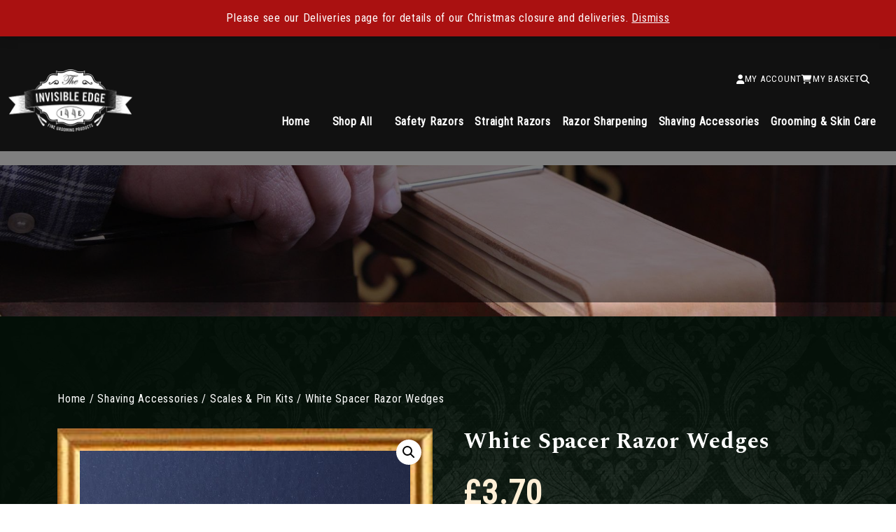

--- FILE ---
content_type: image/svg+xml
request_url: https://www.theinvisibleedge.co.uk/wp-content/themes/picostrap5/assets/images/logo.svg
body_size: 54091
content:
<svg xmlns="http://www.w3.org/2000/svg" xmlns:xlink="http://www.w3.org/1999/xlink" width="177" height="89" viewBox="0 0 177 89">
  <defs>
    <pattern id="pattern" preserveAspectRatio="none" width="100%" height="100%" viewBox="0 0 360 180">
      <image width="360" height="180" xlink:href="[data-uri]"/>
    </pattern>
  </defs>
  <rect id="invisible-edge-logo-1625906888" width="177" height="89" fill="url(#pattern)"/>
</svg>


--- FILE ---
content_type: image/svg+xml
request_url: https://www.theinvisibleedge.co.uk/wp-content/themes/picostrap5/assets/icons/hamburger.svg
body_size: -287
content:
<svg xmlns="http://www.w3.org/2000/svg" fill="#fff" viewBox="0 0 24 24" stroke-width="1.5" stroke="white" class="w-6 h-6">
  <path fill='#fff' stroke-linecap="round" stroke-linejoin="round" d="M3.75 6.75h16.5M3.75 12h16.5m-16.5 5.25h16.5" />
</svg>


--- FILE ---
content_type: text/javascript
request_url: https://www.theinvisibleedge.co.uk/wp-content/themes/picostrap5/js/accordion.js
body_size: 1929
content:
/**
 * Accordion v3.3.0
 * Lightweight and accessible accordion module created in pure Javascript
 * https://github.com/michu2k/Accordion
 *
 * Copyright (c) Michał Strumpf
 * Published under MIT License
 */

'use strict';
!(function (e) {
  var t = 0,
    n = function e(n, i) {
      var s = this,
        o = this,
        r = !1;
      if (Array.isArray(n))
        return (
          !!n.length &&
          n.map(function (t) {
            return new e(t, i);
          })
        );
      var a = {
        init: function () {
          this.options = Object.assign(
            {
              duration: 600,
              ariaEnabled: !0,
              collapse: !0,
              showMultiple: !1,
              onlyChildNodes: !0,
              openOnInit: [],
              elementClass: 'ac',
              triggerClass: 'ac-trigger',
              panelClass: 'ac-panel',
              activeClass: 'is-active',
              beforeOpen: function () {},
              onOpen: function () {},
              beforeClose: function () {},
              onClose: function () {},
            },
            i
          );
          var e = 'string' == typeof n;
          (this.container = e ? document.querySelector(n) : n),
            this.createDefinitions(),
            o.attachEvents();
        },
        createDefinitions: function () {
          var e = this,
            n = this.options,
            i = n.elementClass,
            s = n.openOnInit,
            o = n.onlyChildNodes
              ? this.container.childNodes
              : this.container.querySelectorAll('.'.concat(i));
          (this.elements = Array.from(o).filter(function (e) {
            return e.classList && e.classList.contains(i);
          })),
            (this.firstElement = this.elements[0]),
            (this.lastElement = this.elements[this.elements.length - 1]),
            this.elements
              .filter(function (e) {
                return !e.classList.contains('js-enabled');
              })
              .forEach(function (n) {
                n.classList.add('js-enabled'),
                  e.generateIDs(n),
                  e.setARIA(n),
                  e.setTransition(n);
                var i = e.elements.indexOf(n);
                t++,
                  s.includes(i) ? e.showElement(n, !1) : e.closeElement(n, !1);
              });
        },
        setTransition: function (e) {
          var t =
              arguments.length > 1 && void 0 !== arguments[1] && arguments[1],
            n = this.options,
            i = n.duration,
            s = n.panelClass,
            o = e.querySelector('.'.concat(s)),
            r = c('transitionDuration');
          o.style[r] = t ? null : ''.concat(i, 'ms');
        },
        generateIDs: function (e) {
          var n = this.options,
            i = n.triggerClass,
            s = n.panelClass,
            o = e.querySelector('.'.concat(i)),
            r = e.querySelector('.'.concat(s));
          e.setAttribute('id', 'ac-'.concat(t)),
            o.setAttribute('id', 'ac-trigger-'.concat(t)),
            r.setAttribute('id', 'ac-panel-'.concat(t));
        },
        removeIDs: function (e) {
          var t = this.options,
            n = t.triggerClass,
            i = t.panelClass,
            s = e.querySelector('.'.concat(n)),
            o = e.querySelector('.'.concat(i));
          e.removeAttribute('id'),
            s.removeAttribute('id'),
            o.removeAttribute('id');
        },
        setARIA: function (e) {
          var n = this.options,
            i = n.ariaEnabled,
            s = n.triggerClass,
            o = n.panelClass;
          if (i) {
            var r = e.querySelector('.'.concat(s)),
              a = e.querySelector('.'.concat(o));
            r.setAttribute('role', 'button'),
              r.setAttribute('aria-controls', 'ac-panel-'.concat(t)),
              r.setAttribute('aria-disabled', !1),
              r.setAttribute('aria-expanded', !1),
              a.setAttribute('role', 'region'),
              a.setAttribute('aria-labelledby', 'ac-trigger-'.concat(t));
          }
        },
        updateARIA: function (e, t) {
          var n = t.ariaExpanded,
            i = t.ariaDisabled,
            s = this.options,
            o = s.ariaEnabled,
            r = s.triggerClass;
          if (o) {
            var a = e.querySelector('.'.concat(r));
            a.setAttribute('aria-expanded', n),
              a.setAttribute('aria-disabled', i);
          }
        },
        removeARIA: function (e) {
          var t = this.options,
            n = t.ariaEnabled,
            i = t.triggerClass,
            s = t.panelClass;
          if (n) {
            var o = e.querySelector('.'.concat(i)),
              r = e.querySelector('.'.concat(s));
            o.removeAttribute('role'),
              o.removeAttribute('aria-controls'),
              o.removeAttribute('aria-disabled'),
              o.removeAttribute('aria-expanded'),
              r.removeAttribute('role'),
              r.removeAttribute('aria-labelledby');
          }
        },
        focus: function (e, t) {
          e.preventDefault();
          var n = this.options.triggerClass;
          t.querySelector('.'.concat(n)).focus();
        },
        focusFirstElement: function (e) {
          this.focus(e, this.firstElement), (this.currFocusedIdx = 0);
        },
        focusLastElement: function (e) {
          this.focus(e, this.lastElement),
            (this.currFocusedIdx = this.elements.length - 1);
        },
        focusNextElement: function (e) {
          var t = this.currFocusedIdx + 1;
          if (t > this.elements.length - 1) return this.focusFirstElement(e);
          this.focus(e, this.elements[t]), (this.currFocusedIdx = t);
        },
        focusPrevElement: function (e) {
          var t = this.currFocusedIdx - 1;
          if (t < 0) return this.focusLastElement(e);
          this.focus(e, this.elements[t]), (this.currFocusedIdx = t);
        },
        showElement: function (e) {
          var t =
              !(arguments.length > 1 && void 0 !== arguments[1]) ||
              arguments[1],
            n = this.options,
            i = n.panelClass,
            s = n.activeClass,
            o = n.collapse,
            r = n.beforeOpen,
            a = e.querySelector('.'.concat(i)),
            c = a.scrollHeight;
          e.classList.add(s),
            t && r(e),
            requestAnimationFrame(function () {
              requestAnimationFrame(function () {
                a.style.height = t ? ''.concat(c, 'px') : 'auto';
              });
            }),
            this.updateARIA(e, { ariaExpanded: !0, ariaDisabled: !o });
        },
        closeElement: function (e) {
          var t =
              !(arguments.length > 1 && void 0 !== arguments[1]) ||
              arguments[1],
            n = this.options,
            i = n.panelClass,
            s = n.activeClass,
            o = n.beforeClose,
            r = e.querySelector('.'.concat(i)),
            a = r.scrollHeight;
          e.classList.remove(s),
            t
              ? (o(e),
                requestAnimationFrame(function () {
                  (r.style.height = ''.concat(a, 'px')),
                    requestAnimationFrame(function () {
                      r.style.height = 0;
                    });
                }),
                this.updateARIA(e, { ariaExpanded: !1, ariaDisabled: !1 }))
              : (r.style.height = 0);
        },
        toggleElement: function (e) {
          var t = this.options,
            n = t.activeClass,
            i = t.collapse,
            s = e.classList.contains(n);
          if (!s || i) return s ? this.closeElement(e) : this.showElement(e);
        },
        closeElements: function () {
          var e = this,
            t = this.options,
            n = t.activeClass;
          t.showMultiple ||
            this.elements.forEach(function (t, i) {
              t.classList.contains(n) &&
                i !== e.currFocusedIdx &&
                e.closeElement(t);
            });
        },
        handleClick: function (e) {
          var t = this,
            n = e.currentTarget;
          this.elements.forEach(function (i, s) {
            i.contains(n) &&
              'A' !== e.target.nodeName &&
              ((t.currFocusedIdx = s),
              t.closeElements(),
              t.focus(e, i),
              t.toggleElement(i));
          });
        },
        handleKeydown: function (e) {
          var t = 38,
            n = 40,
            i = 36,
            s = 35;
          switch (e.keyCode) {
            case t:
              return this.focusPrevElement(e);
            case n:
              return this.focusNextElement(e);
            case i:
              return this.focusFirstElement(e);
            case s:
              return this.focusLastElement(e);
            default:
              return null;
          }
        },
        handleTransitionEnd: function (e) {
          if ('height' === e.propertyName) {
            var t = this.options,
              n = t.onOpen,
              i = t.onClose,
              s = e.currentTarget,
              o = parseInt(s.style.height),
              r = this.elements.find(function (e) {
                return e.contains(s);
              });
            o > 0 ? ((s.style.height = 'auto'), n(r)) : i(r);
          }
        },
      };
      (this.attachEvents = function () {
        if (!r) {
          var e = a.options,
            t = e.triggerClass,
            n = e.panelClass;
          (a.handleClick = a.handleClick.bind(a)),
            (a.handleKeydown = a.handleKeydown.bind(a)),
            (a.handleTransitionEnd = a.handleTransitionEnd.bind(a)),
            a.elements.forEach(function (e) {
              var i = e.querySelector('.'.concat(t)),
                s = e.querySelector('.'.concat(n));
              i.addEventListener('click', a.handleClick),
                i.addEventListener('keydown', a.handleKeydown),
                s.addEventListener(
                  'webkitTransitionEnd',
                  a.handleTransitionEnd
                ),
                s.addEventListener('transitionend', a.handleTransitionEnd);
            }),
            (r = !0);
        }
      }),
        (this.detachEvents = function () {
          if (r) {
            var e = a.options,
              t = e.triggerClass,
              n = e.panelClass;
            a.elements.forEach(function (e) {
              var i = e.querySelector('.'.concat(t)),
                s = e.querySelector('.'.concat(n));
              i.removeEventListener('click', a.handleClick),
                i.removeEventListener('keydown', a.handleKeydown),
                s.removeEventListener(
                  'webkitTransitionEnd',
                  a.handleTransitionEnd
                ),
                s.removeEventListener('transitionend', a.handleTransitionEnd);
            }),
              (r = !1);
          }
        }),
        (this.toggle = function (e) {
          var t = a.elements[e];
          t && a.toggleElement(t);
        }),
        (this.open = function (e) {
          var t = a.elements[e];
          t && a.showElement(t);
        }),
        (this.openAll = function () {
          a.elements.forEach(function (e) {
            return a.showElement(e, !1);
          });
        }),
        (this.close = function (e) {
          var t = a.elements[e];
          t && a.closeElement(t);
        }),
        (this.closeAll = function () {
          a.elements.forEach(function (e) {
            return a.closeElement(e, !1);
          });
        }),
        (this.destroy = function () {
          s.detachEvents(),
            s.openAll(),
            a.elements.forEach(function (e) {
              a.removeIDs(e), a.removeARIA(e), a.setTransition(e, !0);
            }),
            (r = !0);
        }),
        (this.update = function () {
          a.createDefinitions(), s.detachEvents(), s.attachEvents();
        });
      var c = function (e) {
          return 'string' == typeof document.documentElement.style[e]
            ? e
            : ((e = l(e)), (e = 'webkit'.concat(e)));
        },
        l = function (e) {
          return e.charAt(0).toUpperCase() + e.slice(1);
        };
      a.init();
    };
  'undefined' != typeof module && void 0 !== module.exports
    ? (module.exports = n)
    : (e.Accordion = n);
})(window);


--- FILE ---
content_type: image/svg+xml
request_url: https://www.theinvisibleedge.co.uk/wp-content/themes/picostrap5/assets/icons/cross.svg
body_size: 154
content:
<svg xmlns="http://www.w3.org/2000/svg" width="10.293" height="10.771" viewBox="0 0 10.293 10.771">
  <path id="Path_521" data-name="Path 521" d="M310.617,302.388a18.317,18.317,0,0,0-5.205,3.947c-1.062-1.208-2.142-2.4-3.075-3.7a.559.559,0,0,0-.418-.206.691.691,0,0,0-.248.035.77.77,0,0,0-.236.129.729.729,0,0,0-.267.435.56.56,0,0,0,.107.453,13.507,13.507,0,0,0,2.123,2.372,8.378,8.378,0,0,1,1.183,1.346c-1.342,1.432-2.635,2.921-4.081,4.225a.6.6,0,0,0-.176.452.69.69,0,0,0,.056.247.74.74,0,0,0,.151.223.709.709,0,0,0,.468.213.6.6,0,0,0,.454-.169,14.887,14.887,0,0,0,2.245-2.475,9.9,9.9,0,0,1,1.585-1.653c1.2,1.933,2.213,4.026,4.564,4.893a17.436,17.436,0,0,0-3.5-5.745C308.12,306.043,309.971,304.741,310.617,302.388Zm-7.1,6.4-.118-.154c.414-.448.826-.9,1.243-1.343q.071.1.141.2C304.357,307.918,303.936,308.352,303.515,308.785Zm1.01-3.014.165-.1.65.739-.155.159Q304.857,306.167,304.526,305.77Zm.9,1.083-.17-.207.157-.16.18.206Zm.058-.439a16.248,16.248,0,0,1,4.563-3.426c-.036.129-.077.254-.12.377a20.015,20.015,0,0,0-4.261,3.257Zm3.856,6.142c-.121-.045-.238-.095-.352-.146a19.1,19.1,0,0,0-2.928-4.772l.207-.161A15.528,15.528,0,0,1,309.337,312.555Z" transform="translate(-300.324 -302.388)" fill="#fefefe"/>
</svg>


--- FILE ---
content_type: image/svg+xml
request_url: https://www.theinvisibleedge.co.uk/wp-content/themes/picostrap5/assets/images/frame.svg
body_size: 66412
content:
<svg width="222" height="222" viewBox="0 0 222 222" fill="none" xmlns="http://www.w3.org/2000/svg" xmlns:xlink="http://www.w3.org/1999/xlink">
<rect width="222" height="222" fill="url(#pattern0)"/>
<defs>
<pattern id="pattern0" patternContentUnits="objectBoundingBox" width="1" height="1">
<use xlink:href="#image0_1_11" transform="scale(0.0037037)"/>
</pattern>
<image id="image0_1_11" width="270" height="270" xlink:href="[data-uri]"/>
</defs>
</svg>


--- FILE ---
content_type: image/svg+xml
request_url: https://www.theinvisibleedge.co.uk/wp-content/themes/picostrap5/assets/icons/search.svg
body_size: 24638
content:
<svg xmlns="http://www.w3.org/2000/svg" width="17.252" height="16.607" viewBox="0 0 17.252 16.607">
  <g id="Group_174" data-name="Group 174" transform="translate(-153.486 -167.438) rotate(-9)">
    <path id="Path_137" data-name="Path 137" d="M244.09,190.51c-.014.027-.049.035-.094.031C243.981,190.485,244.058,190.52,244.09,190.51Z" transform="translate(-114.184)" fill="#fff" stroke="#fff" stroke-width="0.4" fill-rule="evenodd"/>
    <path id="Path_138" data-name="Path 138" d="M239.953,190.941a.408.408,0,0,0-.125.016C239.772,190.928,239.96,190.871,239.953,190.941Z" transform="translate(-110.173 -0.384)" fill="#fff" stroke="#fff" stroke-width="0.4" fill-rule="evenodd"/>
    <path id="Path_139" data-name="Path 139" d="M233.734,192.146h.094A.047.047,0,0,1,233.734,192.146Z" transform="translate(-104.33 -1.573)" fill="#fff" stroke="#fff" stroke-width="0.4" fill-rule="evenodd"/>
    <path id="Path_140" data-name="Path 140" d="M288.421,197.644c.023.009.081-.018.078.016C288.523,197.708,288.409,197.682,288.421,197.644Z" transform="translate(-156.854 -6.852)" fill="#fff" stroke="#fff" stroke-width="0.4" fill-rule="evenodd"/>
    <path id="Path_141" data-name="Path 141" d="M269.868,198.488c.05.012-.016.116.016.11-.055.069,0-.106-.078-.063C269.8,198.493,269.893,198.55,269.868,198.488Z" transform="translate(-138.975 -7.664)" fill="#fff" stroke="#fff" stroke-width="0.4" fill-rule="evenodd"/>
    <path id="Path_142" data-name="Path 142" d="M293.991,199.677a.413.413,0,0,0,.125.047C294.091,199.754,293.992,199.724,293.991,199.677Z" transform="translate(-162.204 -8.806)" fill="#fff" stroke="#fff" stroke-width="0.4" fill-rule="evenodd"/>
    <path id="Path_143" data-name="Path 143" d="M291.691,200.906c.062.036-.07.044-.078.016C291.63,200.841,291.672,200.955,291.691,200.906Z" transform="translate(-159.92 -9.973)" fill="#fff" stroke="#fff" stroke-width="0.4" fill-rule="evenodd"/>
    <path id="Path_144" data-name="Path 144" d="M303.932,203.814c-.015.033-.114.021-.094-.031C303.873,203.748,303.89,203.81,303.932,203.814Z" transform="translate(-171.659 -12.739)" fill="#fff" stroke="#fff" stroke-width="0.4" fill-rule="evenodd"/>
    <path id="Path_145" data-name="Path 145" d="M300.73,204.831c.042.02.106.019.11.078C300.8,204.854,300.732,204.909,300.73,204.831Z" transform="translate(-168.677 -13.757)" fill="#fff" stroke="#fff" stroke-width="0.4" fill-rule="evenodd"/>
    <path id="Path_146" data-name="Path 146" d="M307.073,205.612c.051,0,.075.019.078.063C307.122,205.657,307.079,205.652,307.073,205.612Z" transform="translate(-174.769 -14.506)" fill="#fff" stroke="#fff" stroke-width="0.4" fill-rule="evenodd"/>
    <path id="Path_147" data-name="Path 147" d="M201.358,208c.044.016,0,.067,0,.094C201.314,208.072,201.33,208.028,201.358,208Z" transform="translate(-73.208 -16.802)" fill="#fff" stroke="#fff" stroke-width="0.4" fill-rule="evenodd"/>
    <path id="Path_148" data-name="Path 148" d="M308.23,208c.018.023.065.018.063.063Q308.219,208.076,308.23,208Z" transform="translate(-175.878 -16.802)" fill="#fff" stroke="#fff" stroke-width="0.4" fill-rule="evenodd"/>
    <path id="Path_149" data-name="Path 149" d="M194.962,212.044c.013.05-.025.049-.031.078-.016-.01-.016-.036-.047-.031C194.882,212.044,194.93,212.012,194.962,212.044Z" transform="translate(-67.016 -20.672)" fill="#fff" stroke="#fff" stroke-width="0.4" fill-rule="evenodd"/>
    <path id="Path_150" data-name="Path 150" d="M319.363,211.967c.049,0,.094.011.094.063A.1.1,0,0,1,319.363,211.967Z" transform="translate(-186.573 -20.61)" fill="#fff" stroke="#fff" stroke-width="0.4" fill-rule="evenodd"/>
    <path id="Path_151" data-name="Path 151" d="M275.36,214.284c.089-.016.1.047.188.031C275.55,214.394,275.373,214.336,275.36,214.284Z" transform="translate(-144.31 -22.833)" fill="#fff" stroke="#fff" stroke-width="0.4" fill-rule="evenodd"/>
    <path id="Path_152" data-name="Path 152" d="M188.577,215.926c0,.051-.019.075-.063.078-.006-.027.012-.03.031-.031C188.523,215.951,188.534,215.924,188.577,215.926Z" transform="translate(-60.897 -24.413)" fill="#fff" stroke="#fff" stroke-width="0.4" fill-rule="evenodd"/>
    <path id="Path_153" data-name="Path 153" d="M241.773,221.878a.157.157,0,0,1-.11.063C241.671,221.892,241.721,221.884,241.773,221.878Z" transform="translate(-111.945 -30.129)" fill="#fff" stroke="#fff" stroke-width="0.4" fill-rule="evenodd"/>
    <path id="Path_154" data-name="Path 154" d="M259.886,223.082c0-.013.006-.015.016-.016h.031c-.02.087-.021.209.031.251C259.835,223.372,259.923,223.1,259.886,223.082Z" transform="translate(-129.447 -31.27)" fill="#fff" stroke="#fff" stroke-width="0.4" fill-rule="evenodd"/>
    <path id="Path_155" data-name="Path 155" d="M267.508,223.464c-.015.084-.057.167.016.2a.069.069,0,0,1-.063.031c-.007-.072.02-.177-.031-.2C267.443,223.472,267.481,223.473,267.508,223.464Z" transform="translate(-136.693 -31.653)" fill="#fff" stroke="#fff" stroke-width="0.4" fill-rule="evenodd"/>
    <path id="Path_156" data-name="Path 156" d="M323.733,224.381c-.036-.013-.043-.1-.016-.125A.116.116,0,0,1,323.733,224.381Z" transform="translate(-190.739 -32.413)" fill="#fff" stroke="#fff" stroke-width="0.4" fill-rule="evenodd"/>
    <path id="Path_157" data-name="Path 157" d="M277.363,225.031c.023-.052.038.033.078.016a.134.134,0,0,0-.016.094c.058.017.025-.059.078-.047,0,.06.11.015.094.094h-.063c.018-.019.014-.032-.016-.031-.032.091-.1,0-.188.031-.006-.048.051-.033.078-.047C277.375,225.095,277.432,225.048,277.363,225.031Z" transform="translate(-146.203 -33.141)" fill="#fff" stroke="#fff" stroke-width="0.4" fill-rule="evenodd"/>
    <path id="Path_158" data-name="Path 158" d="M307.952,226.978c0,.051-.061.033-.063.078C307.847,227.028,307.9,226.964,307.952,226.978Z" transform="translate(-175.538 -35.026)" fill="#fff" stroke="#fff" stroke-width="0.4" fill-rule="evenodd"/>
    <path id="Path_159" data-name="Path 159" d="M329.274,227.03c.054.014.049.087.063.141A.306.306,0,0,1,329.274,227.03Z" transform="translate(-196.092 -35.078)" fill="#fff" stroke="#fff" stroke-width="0.4" fill-rule="evenodd"/>
    <path id="Path_160" data-name="Path 160" d="M265.5,227.824a.043.043,0,0,1,.031.047c-.03.029-.028-.009-.078,0C265.451,227.841,265.5,227.86,265.5,227.824Z" transform="translate(-134.791 -35.84)" fill="#fff" stroke="#fff" stroke-width="0.4" fill-rule="evenodd"/>
    <path id="Path_161" data-name="Path 161" d="M287.758,230c.023.06-.07,0-.047.063a.059.059,0,0,1-.063-.063C287.687,229.973,287.7,230.045,287.758,230Z" transform="translate(-156.112 -37.926)" fill="#fff" stroke="#fff" stroke-width="0.4" fill-rule="evenodd"/>
    <path id="Path_162" data-name="Path 162" d="M335.22,230.995c.064,0,.068.058.063.125C335.259,231.081,335.221,231.056,335.22,230.995Z" transform="translate(-201.803 -38.886)" fill="#fff" stroke="#fff" stroke-width="0.4" fill-rule="evenodd"/>
    <path id="Path_163" data-name="Path 163" d="M342.957,233.182c-.074,0-.155-.127-.2-.2A1.022,1.022,0,0,1,342.957,233.182Z" transform="translate(-209.038 -40.79)" fill="#fff" stroke="#fff" stroke-width="0.4" fill-rule="evenodd"/>
    <path id="Path_164" data-name="Path 164" d="M199.142,234.563c.054.08-.116.3.031.329-.013.078-.055-.036-.078.016A.8.8,0,0,1,199.142,234.563Z" transform="translate(-71.055 -42.313)" fill="#fff" stroke="#fff" stroke-width="0.4" fill-rule="evenodd"/>
    <path id="Path_165" data-name="Path 165" d="M202.393,236.533c.041,0,.051.022.047.063C202.4,236.6,202.389,236.574,202.393,236.533Z" transform="translate(-74.227 -44.204)" fill="#fff" stroke="#fff" stroke-width="0.4" fill-rule="evenodd"/>
    <path id="Path_166" data-name="Path 166" d="M333.239,238.456c.071-.028.058.161.094.22C333.271,238.7,333.293,238.5,333.239,238.456Z" transform="translate(-199.9 -46.05)" fill="#fff" stroke="#fff" stroke-width="0.4" fill-rule="evenodd"/>
    <path id="Path_167" data-name="Path 167" d="M344.019,238.526c.011.054-.055.056-.078.031C343.954,238.534,343.991,238.535,344.019,238.526Z" transform="translate(-210.179 -46.119)" fill="#fff" stroke="#fff" stroke-width="0.4" fill-rule="evenodd"/>
    <path id="Path_168" data-name="Path 168" d="M345.684,240.411c-.083,0-.063-.1-.157-.094C345.58,240.208,345.663,240.346,345.684,240.411Z" transform="translate(-211.702 -47.8)" fill="#fff" stroke="#fff" stroke-width="0.4" fill-rule="evenodd"/>
    <path id="Path_169" data-name="Path 169" d="M316.191,240.661c.025-.071.056.023.094.031C316.258,240.738,316.206,240.678,316.191,240.661Z" transform="translate(-183.526 -48.144)" fill="#fff" stroke="#fff" stroke-width="0.4" fill-rule="evenodd"/>
    <path id="Path_170" data-name="Path 170" d="M190.091,240.875c.035-.009.022.03.047.031a.128.128,0,0,0-.047.094C190.043,240.972,190.109,240.926,190.091,240.875Z" transform="translate(-62.396 -48.374)" fill="#fff" stroke="#fff" stroke-width="0.4" fill-rule="evenodd"/>
    <path id="Path_171" data-name="Path 171" d="M331.858,241.7c.017.061.073.084.078.157C331.884,241.834,331.829,241.751,331.858,241.7Z" transform="translate(-198.566 -49.167)" fill="#fff" stroke="#fff" stroke-width="0.4" fill-rule="evenodd"/>
    <path id="Path_172" data-name="Path 172" d="M186.155,244.077c.037.015.1.005.094.063C186.212,244.124,186.15,244.135,186.155,244.077Z" transform="translate(-58.632 -51.451)" fill="#fff" stroke="#fff" stroke-width="0.4" fill-rule="evenodd"/>
    <path id="Path_173" data-name="Path 173" d="M349.492,244.077c.041.016.1.013.094.078A.085.085,0,0,1,349.492,244.077Z" transform="translate(-215.51 -51.451)" fill="#fff" stroke="#fff" stroke-width="0.4" fill-rule="evenodd"/>
    <path id="Path_174" data-name="Path 174" d="M152.151,245.359c0,.065-.092.044-.063.141C152.015,245.46,152.082,245.3,152.151,245.359Z" transform="translate(-25.882 -52.67)" fill="#fff" stroke="#fff" stroke-width="0.4" fill-rule="evenodd"/>
    <path id="Path_175" data-name="Path 175" d="M144.984,250.91c-.039-.025.011-.093.047-.094C145.044,250.877,144.992,250.872,144.984,250.91Z" transform="translate(-19.075 -57.923)" fill="#fff" stroke="#fff" stroke-width="0.4" fill-rule="evenodd"/>
    <path id="Path_176" data-name="Path 176" d="M148.882,252.006c.021.061.049.044.094.016.007.054-.047.047-.063.078-.031,0-.02-.043-.063-.031C148.839,252.026,148.882,252.037,148.882,252.006Z" transform="translate(-22.801 -59.066)" fill="#fff" stroke="#fff" stroke-width="0.4" fill-rule="evenodd"/>
    <path id="Path_177" data-name="Path 177" d="M177.5,259.52c-.005.036-.01.073-.063.063C177.46,259.56,177.454,259.513,177.5,259.52Z" transform="translate(-50.263 -66.282)" fill="#fff" stroke="#fff" stroke-width="0.4" fill-rule="evenodd"/>
    <path id="Path_178" data-name="Path 178" d="M185.051,260.9c-.023-.019-.015-.069-.078-.047C185.008,260.8,185.091,260.824,185.051,260.9Z" transform="translate(-57.497 -67.537)" fill="#fff" stroke="#fff" stroke-width="0.4" fill-rule="evenodd"/>
    <path id="Path_179" data-name="Path 179" d="M172.3,262.313c.03.032-.007.128-.031.157C172.214,262.418,172.291,262.361,172.3,262.313Z" transform="translate(-45.275 -68.965)" fill="#fff" stroke="#fff" stroke-width="0.4" fill-rule="evenodd"/>
    <path id="Path_180" data-name="Path 180" d="M179.043,262.3c.062-.008.029.109-.016.094C179.047,262.357,179.061,262.35,179.043,262.3Z" transform="translate(-51.786 -68.956)" fill="#fff" stroke="#fff" stroke-width="0.4" fill-rule="evenodd"/>
    <path id="Path_181" data-name="Path 181" d="M169.837,263.5v.063C169.779,263.552,169.758,263.5,169.837,263.5Z" transform="translate(-42.91 -70.107)" fill="#fff" stroke="#fff" stroke-width="0.4" fill-rule="evenodd"/>
    <path id="Path_182" data-name="Path 182" d="M178.43,265.484c.047.018,0,.092.063.125-.112-.011-.027.1-.063.141C178.375,265.682,178.429,265.583,178.43,265.484Z" transform="translate(-51.189 -72.011)" fill="#fff" stroke="#fff" stroke-width="0.4" fill-rule="evenodd"/>
    <path id="Path_183" data-name="Path 183" d="M175.933,266.278c.021,0,.013.039.016.063-.022,0-.044,0-.047.016C175.853,266.332,175.941,266.314,175.933,266.278Z" transform="translate(-48.77 -72.774)" fill="#fff" stroke="#fff" stroke-width="0.4" fill-rule="evenodd"/>
    <path id="Path_184" data-name="Path 184" d="M165.93,267.07c.03.036.014.159-.047.157C165.868,267.143,165.929,267.137,165.93,267.07Z" transform="translate(-39.16 -73.534)" fill="#fff" stroke="#fff" stroke-width="0.4" fill-rule="evenodd"/>
    <path id="Path_185" data-name="Path 185" d="M135.451,268.068c.027-.043.024.1-.016.094C135.385,268.135,135.476,268.121,135.451,268.068Z" transform="translate(-9.904 -74.485)" fill="#fff" stroke="#fff" stroke-width="0.4" fill-rule="evenodd"/>
    <path id="Path_186" data-name="Path 186" d="M171.037,270.221c.052-.012.006.111-.031.11C170.987,270.265,171.038,270.269,171.037,270.221Z" transform="translate(-44.078 -76.559)" fill="#fff" stroke="#fff" stroke-width="0.4" fill-rule="evenodd"/>
    <path id="Path_187" data-name="Path 187" d="M164.8,271.542c.029-.027,0-.054-.047-.047.063-.084.145.063.172-.063,0,.071.021.151.125.11C164.978,271.666,164.9,271.486,164.8,271.542Z" transform="translate(-38.08 -77.724)" fill="#fff" stroke="#fff" stroke-width="0.4" fill-rule="evenodd"/>
    <path id="Path_188" data-name="Path 188" d="M161.009,273.018c.031.047-.042.124-.063.172C160.908,273.135,160.994,273.071,161.009,273.018Z" transform="translate(-34.411 -79.247)" fill="#fff" stroke="#fff" stroke-width="0.4" fill-rule="evenodd"/>
    <path id="Path_189" data-name="Path 189" d="M348.7,274.6c.035.017.028.077.063.094C348.724,274.745,348.7,274.647,348.7,274.6Z" transform="translate(-214.749 -80.77)" fill="#fff" stroke="#fff" stroke-width="0.4" fill-rule="evenodd"/>
    <path id="Path_190" data-name="Path 190" d="M171.1,275.4c.085,0,.156.091.2,0,.021,0,.013.039.016.063C171.242,275.463,171.129,275.475,171.1,275.4Z" transform="translate(-44.172 -81.53)" fill="#fff" stroke="#fff" stroke-width="0.4" fill-rule="evenodd"/>
    <path id="Path_191" data-name="Path 191" d="M159.347,277.378c.047,0-.026.135-.047.172.019.042.082,0,.11,0v.063a.169.169,0,0,0-.2.078C159.214,277.548,159.317,277.5,159.347,277.378Z" transform="translate(-32.749 -83.435)" fill="#fff" stroke="#fff" stroke-width="0.4" fill-rule="evenodd"/>
    <path id="Path_192" data-name="Path 192" d="M370.5,280.946h.047v.078C370.532,281,370.5,280.986,370.5,280.946Z" transform="translate(-235.69 -86.862)" fill="#fff" stroke="#fff" stroke-width="0.4" fill-rule="evenodd"/>
    <path id="Path_193" data-name="Path 193" d="M165.48,283.606a1.916,1.916,0,0,1-.329-.125C165.238,283.437,165.4,283.546,165.48,283.606Z" transform="translate(-38.459 -89.286)" fill="#fff" stroke="#fff" stroke-width="0.4" fill-rule="evenodd"/>
    <path id="Path_194" data-name="Path 194" d="M373.308,286.892c.017,0,.011.031.031.031-.01.037-.021.073-.063.078A.257.257,0,0,0,373.308,286.892Z" transform="translate(-238.355 -92.572)" fill="#fff" stroke="#fff" stroke-width="0.4" fill-rule="evenodd"/>
    <path id="Path_195" data-name="Path 195" d="M160.791,293.631c.057,0,.06.022.11,0-.018.083.088.008.094.094-.069.007-.051-.048-.11-.016,0,.028.019.033.016.063C160.839,293.752,160.879,293.655,160.791,293.631Z" transform="translate(-34.271 -99.045)" fill="#fff" stroke="#fff" stroke-width="0.4" fill-rule="evenodd"/>
    <path id="Path_196" data-name="Path 196" d="M167.671,295.861c-.021.045-.1.032-.141.016A.21.21,0,0,1,167.671,295.861Z" transform="translate(-40.744 -101.181)" fill="#fff" stroke="#fff" stroke-width="0.4" fill-rule="evenodd"/>
    <path id="Path_197" data-name="Path 197" d="M136.151,297.991c.019.009.032.1.016.094C136.109,298.1,136.138,298,136.151,297.991Z" transform="translate(-10.587 -103.232)" fill="#fff" stroke="#fff" stroke-width="0.4" fill-rule="evenodd"/>
    <path id="Path_198" data-name="Path 198" d="M374.441,300.188a.8.8,0,0,1-.047-.408c-.044-.027.006-.062-.047-.063.033-.064-.021-.084,0-.141.082.048.062.2.094.3C374.4,299.873,374.453,300.077,374.441,300.188Z" transform="translate(-239.377 -104.756)" fill="#fff" stroke="#fff" stroke-width="0.4" fill-rule="evenodd"/>
    <path id="Path_199" data-name="Path 199" d="M136.175,305.128c.056.011.022.074,0,.094C136.127,305.2,136.192,305.168,136.175,305.128Z" transform="translate(-10.612 -110.087)" fill="#fff" stroke="#fff" stroke-width="0.4" fill-rule="evenodd"/>
    <path id="Path_200" data-name="Path 200" d="M155.5,305.128a6.645,6.645,0,0,0,.078.721A1.038,1.038,0,0,1,155.5,305.128Z" transform="translate(-29.164 -110.087)" fill="#fff" stroke="#fff" stroke-width="0.4" fill-rule="evenodd"/>
    <path id="Path_201" data-name="Path 201" d="M152.155,305.9c.025,0,.027.015.047.016-.028.072-.009.16-.031.2C152.107,306.068,152.173,306.014,152.155,305.9Z" transform="translate(-25.964 -110.833)" fill="#fff" stroke="#fff" stroke-width="0.4" fill-rule="evenodd"/>
    <path id="Path_202" data-name="Path 202" d="M349.037,310.281a.118.118,0,0,1,0,.11C349,310.381,349.023,310.294,349.037,310.281Z" transform="translate(-215.056 -115.037)" fill="#fff" stroke="#fff" stroke-width="0.4" fill-rule="evenodd"/>
    <path id="Path_203" data-name="Path 203" d="M151.268,311.809c.029-.015.052.047.063,0,.027.014.035.049.031.094C151.341,311.861,151.262,311.878,151.268,311.809Z" transform="translate(-25.125 -116.501)" fill="#fff" stroke="#fff" stroke-width="0.4" fill-rule="evenodd"/>
    <path id="Path_204" data-name="Path 204" d="M130.752,312.264c.063.017-.006.086.016.157C130.724,312.384,130.741,312.322,130.752,312.264Z" transform="translate(-5.408 -116.941)" fill="#fff" stroke="#fff" stroke-width="0.4" fill-rule="evenodd"/>
    <path id="Path_205" data-name="Path 205" d="M355.861,312.264c.048.031,0,.058.031.11C355.821,312.381,355.849,312.3,355.861,312.264Z" transform="translate(-221.612 -116.941)" fill="#fff" stroke="#fff" stroke-width="0.4" fill-rule="evenodd"/>
    <path id="Path_206" data-name="Path 206" d="M153.258,314.642c.068.144.049.287.141.392C153.3,315.076,153.267,314.749,153.258,314.642Z" transform="translate(-27.036 -119.225)" fill="#fff" stroke="#fff" stroke-width="0.4" fill-rule="evenodd"/>
    <path id="Path_207" data-name="Path 207" d="M158.39,315.028c.041,0,.04.033.047.063-.028,0-.033.019-.063.016A.1.1,0,0,1,158.39,315.028Z" transform="translate(-31.949 -119.595)" fill="#fff" stroke="#fff" stroke-width="0.4" fill-rule="evenodd"/>
    <path id="Path_208" data-name="Path 208" d="M130.155,319.795c.07.035.013.2.031.282C130.117,320.043,130.174,319.881,130.155,319.795Z" transform="translate(-4.843 -124.174)" fill="#fff" stroke="#fff" stroke-width="0.4" fill-rule="evenodd"/>
    <path id="Path_209" data-name="Path 209" d="M349.3,321.381c.044.042.005.071.031.125C349.261,321.488,349.3,321.443,349.3,321.381Z" transform="translate(-215.315 -125.698)" fill="#fff" stroke="#fff" stroke-width="0.4" fill-rule="evenodd"/>
    <path id="Path_210" data-name="Path 210" d="M373.154,321.381a.368.368,0,0,1,0,.329C373.173,321.613,373.136,321.465,373.154,321.381Z" transform="translate(-238.232 -125.698)" fill="#fff" stroke="#fff" stroke-width="0.4" fill-rule="evenodd"/>
    <path id="Path_211" data-name="Path 211" d="M349.1,324.949h.047v.094C349.09,325.049,349.117,324.975,349.1,324.949Z" transform="translate(-215.13 -129.124)" fill="#fff" stroke="#fff" stroke-width="0.4" fill-rule="evenodd"/>
    <path id="Path_212" data-name="Path 212" d="M349.159,327.724a1.615,1.615,0,0,0,0,.361H349.1C349.133,327.968,349.073,327.807,349.159,327.724Z" transform="translate(-215.13 -131.79)" fill="#fff" stroke="#fff" stroke-width="0.4" fill-rule="evenodd"/>
    <path id="Path_213" data-name="Path 213" d="M133.041,334.067h.047c-.039.038.012.068,0,.125C133.034,334.189,133.06,334.106,133.041,334.067Z" transform="translate(-7.619 -137.882)" fill="#fff" stroke="#fff" stroke-width="0.4" fill-rule="evenodd"/>
    <path id="Path_214" data-name="Path 214" d="M164.34,334.463a.059.059,0,0,1,.063.063C164.373,334.556,164.333,334.516,164.34,334.463Z" transform="translate(-37.68 -138.262)" fill="#fff" stroke="#fff" stroke-width="0.4" fill-rule="evenodd"/>
    <path id="Path_215" data-name="Path 215" d="M158.359,334.846c.013,0,.015.006.016.016s.1.019.11.078c-.04,0-.089-.067-.11,0C158.34,334.938,158.368,334.874,158.359,334.846Z" transform="translate(-31.933 -138.63)" fill="#fff" stroke="#fff" stroke-width="0.4" fill-rule="evenodd"/>
    <path id="Path_216" data-name="Path 216" d="M148.638,340.808a.14.14,0,0,1,.031.11C148.613,340.91,148.624,340.846,148.638,340.808Z" transform="translate(-22.588 -144.356)" fill="#fff" stroke="#fff" stroke-width="0.4" fill-rule="evenodd"/>
    <path id="Path_217" data-name="Path 217" d="M134.23,343.185c.048,0,.039.055.047.094C134.209,343.264,134.253,343.229,134.23,343.185Z" transform="translate(-8.761 -146.639)" fill="#fff" stroke="#fff" stroke-width="0.4" fill-rule="evenodd"/>
    <path id="Path_218" data-name="Path 218" d="M135.435,349.288c-.024-.042-.006-.077-.016-.157.053.012,0,.106.063.141C135.48,349.328,135.43,349.239,135.435,349.288Z" transform="translate(-9.903 -152.35)" fill="#fff" stroke="#fff" stroke-width="0.4" fill-rule="evenodd"/>
    <path id="Path_219" data-name="Path 219" d="M131.108,357.037c0,.041-.022.051-.063.047C131.041,357.043,131.067,357.033,131.108,357.037Z" transform="translate(-5.702 -159.943)" fill="#fff" stroke="#fff" stroke-width="0.4" fill-rule="evenodd"/>
    <path id="Path_220" data-name="Path 220" d="M354.1,358.646c.076.009,0,.091.016.141A.209.209,0,0,1,354.1,358.646Z" transform="translate(-219.93 -161.489)" fill="#fff" stroke="#fff" stroke-width="0.4" fill-rule="evenodd"/>
    <path id="Path_221" data-name="Path 221" d="M131.852,359.438h.047c-.014.05.022.067.016.141A.282.282,0,0,1,131.852,359.438Z" transform="translate(-6.477 -162.25)" fill="#fff" stroke="#fff" stroke-width="0.4" fill-rule="evenodd"/>
    <path id="Path_222" data-name="Path 222" d="M133.119,363.56c-.043-.035-.047-.11-.078-.157C133.12,363.436,133.114,363.471,133.119,363.56Z" transform="translate(-7.619 -166.058)" fill="#fff" stroke="#fff" stroke-width="0.4" fill-rule="evenodd"/>
    <path id="Path_223" data-name="Path 223" d="M172.382,368.935c-.013.033-.065.061-.094.031C172.3,368.939,172.337,368.932,172.382,368.935Z" transform="translate(-45.314 -171.371)" fill="#fff" stroke="#fff" stroke-width="0.4" fill-rule="evenodd"/>
    <path id="Path_224" data-name="Path 224" d="M137.837,373.711c.021.022.034.077.016.094A.063.063,0,0,1,137.837,373.711Z" transform="translate(-12.211 -175.958)" fill="#fff" stroke="#fff" stroke-width="0.4" fill-rule="evenodd"/>
    <path id="Path_225" data-name="Path 225" d="M138.987,376.843c0-.035.066-.007.094-.016.006.048-.051.033-.078.047C139.005,376.857,139,376.847,138.987,376.843Z" transform="translate(-13.33 -178.95)" fill="#fff" stroke="#fff" stroke-width="0.4" fill-rule="evenodd"/>
    <path id="Path_226" data-name="Path 226" d="M191.03,379.26c-.008.05-.072.043-.11.063A.131.131,0,0,1,191.03,379.26Z" transform="translate(-63.209 -181.288)" fill="#fff" stroke="#fff" stroke-width="0.4" fill-rule="evenodd"/>
    <path id="Path_227" data-name="Path 227" d="M343.706,384.981c.047-.057.052.165-.016.141C343.654,385.095,343.727,384.99,343.706,384.981Z" transform="translate(-209.928 -186.774)" fill="#fff" stroke="#fff" stroke-width="0.4" fill-rule="evenodd"/>
    <path id="Path_228" data-name="Path 228" d="M355.466,389.567c.072.008-.012.092-.047.094C355.411,389.605,355.475,389.622,355.466,389.567Z" transform="translate(-221.202 -191.187)" fill="#fff" stroke="#fff" stroke-width="0.4" fill-rule="evenodd"/>
    <path id="Path_229" data-name="Path 229" d="M211.559,395.108c.027-.06,0,.061.031.047-.018,0-.108.044-.094-.031a.073.073,0,0,0,.047.016C211.559,395.139,211.556,395.121,211.559,395.108Z" transform="translate(-82.971 -196.493)" fill="#fff" stroke="#fff" stroke-width="0.4" fill-rule="evenodd"/>
    <path id="Path_230" data-name="Path 230" d="M332.936,397.893h.047c0,.066-.111.078-.141.063C332.858,397.919,332.947,397.956,332.936,397.893Z" transform="translate(-199.519 -199.184)" fill="#fff" stroke="#fff" stroke-width="0.4" fill-rule="evenodd"/>
    <path id="Path_231" data-name="Path 231" d="M199.782,398.612c-.055.023-.109-.032-.141-.078C199.685,398.509,199.763,398.562,199.782,398.612Z" transform="translate(-71.585 -199.793)" fill="#fff" stroke="#fff" stroke-width="0.4" fill-rule="evenodd"/>
    <path id="Path_232" data-name="Path 232" d="M218.993,399.081h.078C219.1,399.129,218.969,399.129,218.993,399.081Z" transform="translate(-90.169 -200.325)" fill="#fff" stroke="#fff" stroke-width="0.4" fill-rule="evenodd"/>
    <path id="Path_233" data-name="Path 233" d="M328.92,401.063c.035.007.012.083,0,.094-.023-.014-.05-.023-.047-.063.013,0,.015.006.016.016A.112.112,0,0,0,328.92,401.063Z" transform="translate(-195.706 -202.229)" fill="#fff" stroke="#fff" stroke-width="0.4" fill-rule="evenodd"/>
    <path id="Path_234" data-name="Path 234" d="M209.549,403.443c.027.015.084,0,.078.047C209.587,403.488,209.547,403.487,209.549,403.443Z" transform="translate(-81.101 -204.514)" fill="#fff" stroke="#fff" stroke-width="0.4" fill-rule="evenodd"/>
    <path id="Path_235" data-name="Path 235" d="M173.477,404.632c.024.06.089.078.094.157C173.5,404.773,173.481,404.711,173.477,404.632Z" transform="translate(-46.456 -205.656)" fill="#fff" stroke="#fff" stroke-width="0.4" fill-rule="evenodd"/>
    <path id="Path_236" data-name="Path 236" d="M322.929,408.18c.064-.007-.006.033.016.078H322.9C322.886,408.21,322.952,408.239,322.929,408.18Z" transform="translate(-189.966 -209.063)" fill="#fff" stroke="#fff" stroke-width="0.4" fill-rule="evenodd"/>
    <path id="Path_237" data-name="Path 237" d="M161.188,410.183c.052.013.1.084.078.125A.644.644,0,0,1,161.188,410.183Z" transform="translate(-34.653 -210.988)" fill="#fff" stroke="#fff" stroke-width="0.4" fill-rule="evenodd"/>
    <path id="Path_238" data-name="Path 238" d="M352.286,410.183h.047c-.008.041,0,.131-.078.141C352.249,410.26,352.307,410.261,352.286,410.183Z" transform="translate(-218.164 -210.988)" fill="#fff" stroke="#fff" stroke-width="0.4" fill-rule="evenodd"/>
    <path id="Path_239" data-name="Path 239" d="M353.227,413.354a.139.139,0,0,0-.031.125C353.118,413.459,353.156,413.354,353.227,413.354Z" transform="translate(-219.026 -214.034)" fill="#fff" stroke="#fff" stroke-width="0.4" fill-rule="evenodd"/>
    <path id="Path_240" data-name="Path 240" d="M271.476,414.464c-.051-.009-.073.011-.11.016C271.352,414.433,271.479,414.4,271.476,414.464Z" transform="translate(-140.473 -215.065)" fill="#fff" stroke="#fff" stroke-width="0.4" fill-rule="evenodd"/>
    <path id="Path_241" data-name="Path 241" d="M188.175,414.939a.262.262,0,0,0,.157.125c-.043.069-.133-.044-.188-.063C188.144,414.97,188.187,414.982,188.175,414.939Z" transform="translate(-60.543 -215.556)" fill="#fff" stroke="#fff" stroke-width="0.4" fill-rule="evenodd"/>
    <path id="Path_242" data-name="Path 242" d="M288.139,416.524a.09.09,0,0,1-.094.047A.09.09,0,0,1,288.139,416.524Z" transform="translate(-156.493 -217.078)" fill="#fff" stroke="#fff" stroke-width="0.4" fill-rule="evenodd"/>
    <path id="Path_243" data-name="Path 243" d="M237.3,420.03c.017-.031.121-.018.141,0C237.411,420.077,237.362,420.009,237.3,420.03Z" transform="translate(-107.758 -220.427)" fill="#fff" stroke="#fff" stroke-width="0.4" fill-rule="evenodd"/>
    <path id="Path_244" data-name="Path 244" d="M228.87,421.268c.054-.007.047.047.078.063,0,.021-.039.013-.063.016,0-.013.006-.015.016-.016C228.895,421.306,228.852,421.318,228.87,421.268Z" transform="translate(-99.654 -221.634)" fill="#fff" stroke="#fff" stroke-width="0.4" fill-rule="evenodd"/>
    <path id="Path_245" data-name="Path 245" d="M340.358,426.831c.046.014.018.023.016.063h-.047C340.315,426.851,340.358,426.862,340.358,426.831Z" transform="translate(-206.706 -226.978)" fill="#fff" stroke="#fff" stroke-width="0.4" fill-rule="evenodd"/>
    <path id="Path_246" data-name="Path 246" d="M281.416,427.228c0,.053-.058.046-.11.047C281.327,427.244,281.376,427.24,281.416,427.228Z" transform="translate(-150.021 -227.359)" fill="#fff" stroke="#fff" stroke-width="0.4" fill-rule="evenodd"/>
    <path id="Path_247" data-name="Path 247" d="M231.752,428.829c.033-.067.038.105.078.031.046.017-.02.051-.047.047S231.785,428.833,231.752,428.829Z" transform="translate(-102.426 -228.882)" fill="#fff" stroke="#fff" stroke-width="0.4" fill-rule="evenodd"/>
    <path id="Path_248" data-name="Path 248" d="M332.727,428.813a.432.432,0,0,1-.282.125.539.539,0,0,1,.094-.094c0,.025-.015.027-.016.047C332.611,428.885,332.643,428.823,332.727,428.813Z" transform="translate(-199.137 -228.881)" fill="#fff" stroke="#fff" stroke-width="0.4" fill-rule="evenodd"/>
    <path id="Path_249" data-name="Path 249" d="M235.205,430.306c-.04.07-.18-.014-.282.016C234.966,430.245,235.175,430.315,235.205,430.306Z" transform="translate(-105.472 -230.296)" fill="#fff" stroke="#fff" stroke-width="0.4" fill-rule="evenodd"/>
    <path id="Path_250" data-name="Path 250" d="M218.67,431.2c.011-.035.089-.008.078.031C218.7,431.243,218.7,431.2,218.67,431.2Z" transform="translate(-89.862 -231.156)" fill="#fff" stroke="#fff" stroke-width="0.4" fill-rule="evenodd"/>
    <path id="Path_251" data-name="Path 251" d="M330.8,431.193c.062.015.012.091,0,.125C330.76,431.3,330.8,431.222,330.8,431.193Z" transform="translate(-197.54 -231.167)" fill="#fff" stroke="#fff" stroke-width="0.4" fill-rule="evenodd"/>
    <path id="Path_252" data-name="Path 252" d="M222.633,431.59c.04.033.122.025.173.047C222.774,431.657,222.631,431.655,222.633,431.59Z" transform="translate(-93.668 -231.548)" fill="#fff" stroke="#fff" stroke-width="0.4" fill-rule="evenodd"/>
    <path id="Path_253" data-name="Path 253" d="M324.518,432.11c.033-.042.07.044.078.078C324.529,432.2,324.569,432.111,324.518,432.11Z" transform="translate(-191.524 -232.037)" fill="#fff" stroke="#fff" stroke-width="0.4" fill-rule="evenodd"/>
    <path id="Path_254" data-name="Path 254" d="M335.22,433.176c.052.042.142.046.125.157-.036,0-.017-.045-.047-.047s-.007.066-.016.094C335.251,433.352,335.294,433.213,335.22,433.176Z" transform="translate(-201.803 -233.072)" fill="#fff" stroke="#fff" stroke-width="0.4" fill-rule="evenodd"/>
    <path id="Path_255" data-name="Path 255" d="M342.822,437.536c.072.129-.008.319.094.486a.1.1,0,0,1-.078,0A1.444,1.444,0,0,1,342.822,437.536Z" transform="translate(-209.091 -237.259)" fill="#fff" stroke="#fff" stroke-width="0.4" fill-rule="evenodd"/>
    <path id="Path_256" data-name="Path 256" d="M348.412,437.945c-.007-.03-.045-.028-.031-.078-.044-.013-.041.022-.078.016C348.378,437.707,348.465,438.05,348.412,437.945Z" transform="translate(-214.367 -237.543)" fill="#fff" stroke="#fff" stroke-width="0.4" fill-rule="evenodd"/>
    <path id="Path_257" data-name="Path 257" d="M351.8,445.067c.015.018.041.1.016.11C351.754,445.19,351.783,445.08,351.8,445.067Z" transform="translate(-217.705 -244.492)" fill="#fff" stroke="#fff" stroke-width="0.4" fill-rule="evenodd"/>
    <path id="Path_258" data-name="Path 258" d="M340.74,445.464h.047v.078C340.759,445.528,340.732,445.513,340.74,445.464Z" transform="translate(-207.103 -244.874)" fill="#fff" stroke="#fff" stroke-width="0.4" fill-rule="evenodd"/>
    <path id="Path_259" data-name="Path 259" d="M389.643,457.357a.075.075,0,0,1,.047.094C389.649,457.444,389.612,457.39,389.643,457.357Z" transform="translate(-254.063 -256.296)" fill="#fff" stroke="#fff" stroke-width="0.4" fill-rule="evenodd"/>
    <path id="Path_260" data-name="Path 260" d="M388.342,460.454c.048-.024.048.1,0,.078Z" transform="translate(-252.824 -259.268)" fill="#fff" stroke="#fff" stroke-width="0.4" fill-rule="evenodd"/>
    <path id="Path_261" data-name="Path 261" d="M389.349,461.322c.053,0,.049.066.063.11C389.356,461.456,389.327,461.4,389.349,461.322Z" transform="translate(-253.784 -260.105)" fill="#fff" stroke="#fff" stroke-width="0.4" fill-rule="evenodd"/>
    <path id="Path_262" data-name="Path 262" d="M399.839,469.21c.048-.012.03.043.078.031C399.894,469.288,399.839,469.267,399.839,469.21Z" transform="translate(-263.866 -267.679)" fill="#fff" stroke="#fff" stroke-width="0.4" fill-rule="evenodd"/>
    <path id="Path_263" data-name="Path 263" d="M379.415,484.315c.028.018.012.082.031.11C379.376,484.413,379.422,484.376,379.415,484.315Z" transform="translate(-244.242 -282.188)" fill="#fff" stroke="#fff" stroke-width="0.4" fill-rule="evenodd"/>
    <path id="Path_264" data-name="Path 264" d="M379.669,487.681c-.061-.016.022-.078-.047-.078C379.65,487.528,379.684,487.621,379.669,487.681Z" transform="translate(-244.449 -285.32)" fill="#fff" stroke="#fff" stroke-width="0.4" fill-rule="evenodd"/>
    <path id="Path_265" data-name="Path 265" d="M392.916,491.88c-.065-.065.028-.218,0,0Z" transform="translate(-257.195 -289.346)" fill="#fff" stroke="#fff" stroke-width="0.4" fill-rule="evenodd"/>
    <path id="Path_266" data-name="Path 266" d="M382.793,491.847c.065.081.053.24.094.345C382.8,492.133,382.817,491.969,382.793,491.847Z" transform="translate(-247.494 -289.423)" fill="#fff" stroke="#fff" stroke-width="0.4" fill-rule="evenodd"/>
    <path id="Path_267" data-name="Path 267" d="M392.932,495.19c-.017-.052-.057-.074-.031-.173C392.938,495.07,392.961,495.079,392.932,495.19Z" transform="translate(-257.194 -292.467)" fill="#fff" stroke="#fff" stroke-width="0.4" fill-rule="evenodd"/>
    <path id="Path_268" data-name="Path 268" d="M386.058,497.5c-.033-.034-.045.008-.094,0C385.971,497.47,386.079,497.415,386.058,497.5Z" transform="translate(-250.54 -294.808)" fill="#fff" stroke="#fff" stroke-width="0.4" fill-rule="evenodd"/>
    <path id="Path_269" data-name="Path 269" d="M381.316,498.252v.125c-.066-.017-.028-.139-.11-.141,0-.03.052-.011.047-.047C381.29,498.194,381.262,498.263,381.316,498.252Z" transform="translate(-245.97 -295.514)" fill="#fff" stroke="#fff" stroke-width="0.4" fill-rule="evenodd"/>
    <path id="Path_270" data-name="Path 270" d="M393.465,500.172c.026.006.056.112,0,.125C393.486,500.25,393.457,500.241,393.465,500.172Z" transform="translate(-257.743 -297.418)" fill="#fff" stroke="#fff" stroke-width="0.4" fill-rule="evenodd"/>
    <path id="Path_271" data-name="Path 271" d="M388.739,501.291c.05-.013.048.025.078.031C388.794,501.369,388.739,501.348,388.739,501.291Z" transform="translate(-253.205 -298.49)" fill="#fff" stroke="#fff" stroke-width="0.4" fill-rule="evenodd"/>
    <path id="Path_272" data-name="Path 272" d="M381.206,502.551a.726.726,0,0,1,.078.329A.8.8,0,0,1,381.206,502.551Z" transform="translate(-245.97 -299.703)" fill="#fff" stroke="#fff" stroke-width="0.4" fill-rule="evenodd"/>
    <path id="Path_273" data-name="Path 273" d="M383.568,503.3c.057-.015.022.062.031.094C383.56,503.389,383.569,503.339,383.568,503.3Z" transform="translate(-248.238 -300.418)" fill="#fff" stroke="#fff" stroke-width="0.4" fill-rule="evenodd"/>
    <path id="Path_274" data-name="Path 274" d="M402.123,503.343c.036.027.006.12.016.172C402.073,503.51,402.117,503.377,402.123,503.343Z" transform="translate(-266.041 -300.464)" fill="#fff" stroke="#fff" stroke-width="0.4" fill-rule="evenodd"/>
    <path id="Path_275" data-name="Path 275" d="M392.7,517.63c0-.018.029-.013.047-.016-.03.035.041.064.016.141C392.737,517.722,392.745,517.651,392.7,517.63Z" transform="translate(-257.013 -314.171)" fill="#fff" stroke="#fff" stroke-width="0.4" fill-rule="evenodd"/>
    <path id="Path_276" data-name="Path 276" d="M443.05,518.8a.075.075,0,0,1,.078.078C443.082,518.878,443.066,518.841,443.05,518.8Z" transform="translate(-305.369 -315.314)" fill="#fff" stroke="#fff" stroke-width="0.4" fill-rule="evenodd"/>
    <path id="Path_277" data-name="Path 277" d="M449.436,521.145c0,.023.02.113.047.063.043.034-.016.072.016.11-.033.007-.042-.011-.063-.016.039-.055.017-.045-.047-.063.023-.059-.043-.03-.031-.078A.1.1,0,0,1,449.436,521.145Z" transform="translate(-311.426 -317.56)" fill="#fff" stroke="#fff" stroke-width="0.4" fill-rule="evenodd"/>
    <path id="Path_278" data-name="Path 278" d="M415.7,526.731c.065,0,.016.109.031.157C415.677,526.891,415.705,526.8,415.7,526.731Z" transform="translate(-279.096 -322.927)" fill="#fff" stroke="#fff" stroke-width="0.4" fill-rule="evenodd"/>
    <path id="Path_279" data-name="Path 279" d="M389.136,527.1c.023-.052.044.027.063.031,0,.039-.053,0-.063,0C389.146,527.116,389.155,527.1,389.136,527.1Z" transform="translate(-253.587 -323.263)" fill="#fff" stroke="#fff" stroke-width="0.4" fill-rule="evenodd"/>
    <path id="Path_280" data-name="Path 280" d="M405.753,527.524c.018.024.045.038.047.078C405.739,527.622,405.754,527.565,405.753,527.524Z" transform="translate(-269.545 -323.689)" fill="#fff" stroke="#fff" stroke-width="0.4" fill-rule="evenodd"/>
    <path id="Path_281" data-name="Path 281" d="M390.72,529.112a.125.125,0,0,1,.094.078C390.761,529.186,390.718,529.172,390.72,529.112Z" transform="translate(-255.108 -325.214)" fill="#fff" stroke="#fff" stroke-width="0.4" fill-rule="evenodd"/>
    <path id="Path_282" data-name="Path 282" d="M457.375,530.3c0,.015-.019.012-.031.016a.074.074,0,0,1,.016.047q-.051,0-.047-.047A.088.088,0,0,1,457.375,530.3Z" transform="translate(-319.066 -326.351)" fill="#fff" stroke="#fff" stroke-width="0.4" fill-rule="evenodd"/>
    <path id="Path_283" data-name="Path 283" d="M393.1,531.489c.042.026.1.039.094.11-.018,0-.028,0-.031.016C393.168,531.561,393.125,531.546,393.1,531.489Z" transform="translate(-257.393 -327.497)" fill="#fff" stroke="#fff" stroke-width="0.4" fill-rule="evenodd"/>
    <path id="Path_284" data-name="Path 284" d="M397.063,531.884c.028,0,.033.019.063.016.019.051-.051.012-.031.063C397.071,531.949,397.072,531.912,397.063,531.884Z" transform="translate(-261.2 -327.876)" fill="#fff" stroke="#fff" stroke-width="0.4" fill-rule="evenodd"/>
    <path id="Path_285" data-name="Path 285" d="M458.478,532.283c.041.028.047-.007.094.016.013.044-.022.041-.016.078C458.543,532.333,458.465,532.353,458.478,532.283Z" transform="translate(-320.185 -328.26)" fill="#fff" stroke="#fff" stroke-width="0.4" fill-rule="evenodd"/>
    <path id="Path_286" data-name="Path 286" d="M395.625,534.874c-.059.031-.053-.08-.078-.031C395.483,534.759,395.667,534.764,395.625,534.874Z" transform="translate(-259.731 -330.663)" fill="#fff" stroke="#fff" stroke-width="0.4" fill-rule="evenodd"/>
    <path id="Path_287" data-name="Path 287" d="M460.487,537.435c.052,0,.078.026.141.016.007.033-.022.03-.047.031,0,.018,0,.028.016.031-.018.042-.083,0-.063-.047C460.5,537.472,460.486,537.463,460.487,537.435Z" transform="translate(-322.116 -333.208)" fill="#fff" stroke="#fff" stroke-width="0.4" fill-rule="evenodd"/>
    <path id="Path_288" data-name="Path 288" d="M458.114,537.827c.051,0,.033.061.078.063C458.169,537.928,458.114,537.865,458.114,537.827Z" transform="translate(-319.837 -333.584)" fill="#fff" stroke="#fff" stroke-width="0.4" fill-rule="evenodd"/>
    <path id="Path_289" data-name="Path 289" d="M427.133,542.194c.042.018,0,.082,0,.11C427.091,542.285,427.133,542.222,427.133,542.194Z" transform="translate(-290.063 -337.779)" fill="#fff" stroke="#fff" stroke-width="0.4" fill-rule="evenodd"/>
    <path id="Path_290" data-name="Path 290" d="M468.185,544.175c.058.023-.026.106.078.094-.014.053-.029.008-.078.016C468.2,544.228,468.158,544.2,468.185,544.175Z" transform="translate(-329.501 -339.681)" fill="#fff" stroke="#fff" stroke-width="0.4" fill-rule="evenodd"/>
    <path id="Path_291" data-name="Path 291" d="M433.155,549.725c.041.034.038.162-.016.188C433.168,549.862,433.121,549.792,433.155,549.725Z" transform="translate(-295.849 -345.012)" fill="#fff" stroke="#fff" stroke-width="0.4" fill-rule="evenodd"/>
    <path id="Path_292" data-name="Path 292" d="M414.88,554.469c.041,0,.051.022.047.063C414.886,554.536,414.876,554.51,414.88,554.469Z" transform="translate(-278.312 -349.568)" fill="#fff" stroke="#fff" stroke-width="0.4" fill-rule="evenodd"/>
    <path id="Path_293" data-name="Path 293" d="M440.742,557.653c.068.011,0,.13,0,.173C440.714,557.789,440.738,557.729,440.742,557.653Z" transform="translate(-303.139 -352.626)" fill="#fff" stroke="#fff" stroke-width="0.4" fill-rule="evenodd"/>
    <path id="Path_294" data-name="Path 294" d="M481.5,561.023c.079-.047.076.122.172.11C481.591,561.186,481.557,561.054,481.5,561.023Z" transform="translate(-342.302 -355.856)" fill="#fff" stroke="#fff" stroke-width="0.4" fill-rule="evenodd"/>
    <path id="Path_295" data-name="Path 295" d="M443.446,562.62c.054-.033.042.048.063.11C443.446,562.735,443.485,562.639,443.446,562.62Z" transform="translate(-305.749 -357.39)" fill="#fff" stroke="#fff" stroke-width="0.4" fill-rule="evenodd"/>
    <path id="Path_296" data-name="Path 296" d="M447.383,568.813a.506.506,0,0,1-.078-.455c.072.082,0,.2.016.266C447.318,568.612,447.45,568.768,447.383,568.813Z" transform="translate(-309.435 -362.908)" fill="#fff" stroke="#fff" stroke-width="0.4" fill-rule="evenodd"/>
    <path id="Path_297" data-name="Path 297" d="M427.576,569.547c.038.024.041.084.094.094,0,.034-.056.007-.078.016C427.6,569.6,427.527,569.6,427.576,569.547Z" transform="translate(-290.491 -364.05)" fill="#fff" stroke="#fff" stroke-width="0.4" fill-rule="evenodd"/>
    <path id="Path_298" data-name="Path 298" d="M441.86,572.719h.063c0,.025-.008.06.016.063C441.905,572.829,441.863,572.754,441.86,572.719Z" transform="translate(-304.226 -367.096)" fill="#fff" stroke="#fff" stroke-width="0.4" fill-rule="evenodd"/>
    <path id="Path_299" data-name="Path 299" d="M486.657,573.115c.042,0,.075.036.047.063C486.663,573.182,486.664,573.145,486.657,573.115Z" transform="translate(-347.251 -367.477)" fill="#fff" stroke="#fff" stroke-width="0.4" fill-rule="evenodd"/>
    <path id="Path_300" data-name="Path 300" d="M484.278,573.564c.026-.045.063.029.063.063C484.282,573.643,484.31,573.574,484.278,573.564Z" transform="translate(-344.966 -367.894)" fill="#fff" stroke="#fff" stroke-width="0.4" fill-rule="evenodd"/>
    <path id="Path_301" data-name="Path 301" d="M461.276,576.286c.075.01.05.04.047.11-.014-.007-.028-.014-.031-.031-.015,0-.012.019-.016.031C461.229,576.373,461.3,576.335,461.276,576.286Z" transform="translate(-322.857 -370.522)" fill="#fff" stroke="#fff" stroke-width="0.4" fill-rule="evenodd"/>
    <path id="Path_302" data-name="Path 302" d="M432.773,577.08c.018.023.045.038.047.078-.048.012-.03-.043-.078-.031C432.748,577.106,432.77,577.1,432.773,577.08Z" transform="translate(-295.468 -371.285)" fill="#fff" stroke="#fff" stroke-width="0.4" fill-rule="evenodd"/>
    <path id="Path_303" data-name="Path 303" d="M481.5,577.888c0-.018.029-.013.047-.016a.988.988,0,0,0,.016.11c-.057.015-.007-.076-.078-.047C481.478,577.912,481.548,577.9,481.5,577.888Z" transform="translate(-342.284 -372.046)" fill="#fff" stroke="#fff" stroke-width="0.4" fill-rule="evenodd"/>
    <path id="Path_304" data-name="Path 304" d="M465.692,583.8c.018,0,.028,0,.031.016v.235c0,.077-.025-.015-.016-.047-.009-.028.019-.092-.016-.094-.041.038.008.165-.063.172A.8.8,0,0,1,465.692,583.8Z" transform="translate(-327.054 -377.743)" fill="#fff" stroke="#fff" stroke-width="0.4" fill-rule="evenodd"/>
    <path id="Path_305" data-name="Path 305" d="M472.813,586.2h.047c0,.06.008.333-.016.219a.293.293,0,0,1-.016-.125.043.043,0,0,0-.047-.031C472.79,586.237,472.805,586.22,472.813,586.2Z" transform="translate(-333.925 -380.042)" fill="#fff" stroke="#fff" stroke-width="0.4" fill-rule="evenodd"/>
    <path id="Path_306" data-name="Path 306" d="M440.781,587.685c-.066.009-.053-.062-.11-.063C440.686,587.566,440.786,587.626,440.781,587.685Z" transform="translate(-303.084 -381.389)" fill="#fff" stroke="#fff" stroke-width="0.4" fill-rule="evenodd"/>
    <path id="Path_307" data-name="Path 307" d="M454.2,590.535a.058.058,0,0,1,0,.078c-.031,0-.02-.043-.063-.031C454.131,590.54,454.158,590.53,454.2,590.535Z" transform="translate(-316.016 -384.207)" fill="#fff" stroke="#fff" stroke-width="0.4" fill-rule="evenodd"/>
    <path id="Path_308" data-name="Path 308" d="M452.279,594.126c-.008.049-.058.056-.11.063A.165.165,0,0,1,452.279,594.126Z" transform="translate(-314.127 -387.657)" fill="#fff" stroke="#fff" stroke-width="0.4" fill-rule="evenodd"/>
    <path id="Path_309" data-name="Path 309" d="M465.36,607.533c0,.049-.078.026-.125.031C465.225,607.5,465.321,607.546,465.36,607.533Z" transform="translate(-326.675 -400.531)" fill="#fff" stroke="#fff" stroke-width="0.4" fill-rule="evenodd"/>
    <path id="Path_310" data-name="Path 310" d="M151.825,192.306c-.056.036.059.047.016.063a.794.794,0,0,1,.439-.031.765.765,0,0,1,.611.016c-.023.066-.171.007-.219.047-.093-.108-.214.005-.345-.047a.074.074,0,0,1,.016.047c-.023-.045-.273-.047-.3.047a3.608,3.608,0,0,0-1.144.22v.078c-.047.016-.028-.035-.031-.063-.047.01-.053.062-.094.078s-.022-.03-.047-.031a2.845,2.845,0,0,0-.862.533,3.082,3.082,0,0,0-.517.376c-.142.117-.263.268-.392.392.018.049,0,.035,0,.094a.533.533,0,0,0-.219.251c.019.05-.044-.036-.063-.047-.061.018-.075.082-.11.125-.021-.006-.025-.028-.047-.031-.052.005.041.068-.016.078-.076-.016,0-.117.047-.11a6.721,6.721,0,0,1,1.348-1.317c.029.015.052-.047.063,0a2.328,2.328,0,0,1,.752-.423c-.027-.034,0-.018,0-.016A6.151,6.151,0,0,1,151.825,192.306Zm-.172.141a.228.228,0,0,0,.141-.031C151.731,192.444,151.676,192.381,151.652,192.448Z" transform="translate(-22.436 -1.702)" fill="#fff" stroke="#fff" stroke-width="0.4" fill-rule="evenodd"/>
    <path id="Path_311" data-name="Path 311" d="M146.962,248.481c0,.086-.091.066-.078.125-.029-.02-.021-.124.016-.172C146.938,248.431,146.948,248.458,146.962,248.481Z" transform="translate(-20.897 -55.635)" fill="#fff" stroke="#fff" stroke-width="0.4" fill-rule="evenodd"/>
    <path id="Path_312" data-name="Path 312" d="M260.87,193.794a.788.788,0,0,0-.172,0c0-.028-.019-.033-.016-.063.119,0,.158.031.3.031-.02.043-.061.039-.031.094-.014-.01-.028-.019-.031,0-.022-.028-.044-.035-.063-.016C260.809,193.832,260.879,193.816,260.87,193.794Z" transform="translate(-130.212 -3.095)" fill="#fff" stroke="#fff" stroke-width="0.4" fill-rule="evenodd"/>
    <path id="Path_313" data-name="Path 313" d="M269.373,195.108a5.345,5.345,0,0,0-.752-.125c.036-.011.067-.011.094-.063.078.043.208.032.282.078.046-.014.018-.023.016-.063.057-.01.019.075.063.078s.028-.035.031-.063a.656.656,0,0,1,.188.016c-.019.029-.082.012-.11.031,0,.031.043.02.031.063.065-.05.1.047.157,0,.007-.043-.058-.015-.063-.047C269.334,194.943,269.416,195.051,269.373,195.108Z" transform="translate(-137.837 -4.237)" fill="#fff" stroke="#fff" stroke-width="0.4" fill-rule="evenodd"/>
    <path id="Path_314" data-name="Path 314" d="M291.217,198.492c0-.028.027-.036.063-.031,0,.022,0,.044.016.047C291.285,198.547,291.254,198.479,291.217,198.492Z" transform="translate(-159.54 -7.637)" fill="#fff" stroke="#fff" stroke-width="0.4" fill-rule="evenodd"/>
    <path id="Path_315" data-name="Path 315" d="M218.273,201.707a.212.212,0,0,0,.094-.047c.013.044-.022.041-.016.078C218.331,201.722,218.294,201.723,218.273,201.707Z" transform="translate(-89.48 -10.711)" fill="#fff" stroke="#fff" stroke-width="0.4" fill-rule="evenodd"/>
    <path id="Path_316" data-name="Path 316" d="M295.182,202.849a.1.1,0,0,0,.078,0c0,.022,0,.044.016.047S295.181,202.887,295.182,202.849Z" transform="translate(-163.348 -11.853)" fill="#fff" stroke="#fff" stroke-width="0.4" fill-rule="evenodd"/>
    <path id="Path_317" data-name="Path 317" d="M309.939,207c-.021.03-.118,0-.11-.047-.013,0-.015.006-.016.016C309.8,206.891,309.886,207,309.939,207Z" transform="translate(-177.4 -15.78)" fill="#fff" stroke="#fff" stroke-width="0.4" fill-rule="evenodd"/>
    <path id="Path_318" data-name="Path 318" d="M316.589,210.031V210c.013,0,.015-.006.016-.016.021.031.068.036.078.078C316.634,210.07,316.648,210.014,316.589,210.031Z" transform="translate(-183.908 -18.706)" fill="#fff" stroke="#fff" stroke-width="0.4" fill-rule="evenodd"/>
    <path id="Path_319" data-name="Path 319" d="M312.655,211.079c-.014-.055.051-.027.063-.016,0-.06-.064-.051-.094-.078a.093.093,0,0,1,.125.094c.131-.021.158.079.3.094-.026.031,0,.02,0,.063.1-.045.115.084.219.078v.047a1.546,1.546,0,0,1,.5.408.088.088,0,0,1,.063-.016c.011.041.056.048.063.094-.048-.021-.091-.074-.094-.016A3.258,3.258,0,0,0,312.655,211.079Z" transform="translate(-180.1 -19.66)" fill="#fff" stroke="#fff" stroke-width="0.4" fill-rule="evenodd"/>
    <path id="Path_320" data-name="Path 320" d="M216.782,212.629c.046-.014-.036-.024-.016-.063a.747.747,0,0,1,.188.063c-.016.044-.067,0-.094,0,.024.089.132,0,.188.047s-.074-.034-.078.016c.047.036.141.026.157.094-.069.017-.195-.011-.173-.047-.223-.006-.346-.171-.517-.141a.043.043,0,0,1-.031-.047c-.177.075-.415-.089-.58.031-.037,0-.009-.069,0-.078a1.454,1.454,0,0,0-.705,0c0,.084.06.029.094.031.112.006.272.045.408.047.057,0,.162-.057.172.016.044,0,.108.013.11-.031.028,0,.036.027.031.063.032,0,.031-.042.047-.063.174.07.283.047.439.125.042.011.03-.032.047-.047.043,0,.032.026.063,0,.222.075.411.253.674.376.292.138.62.206.784.439-.065-.033-.081-.073-.172-.047.042.088.164.1.2.188.035.009.022-.03.047-.031.055.055.138.081.157.172.059.028.242.127.219.235.011.021.042-.008.078.016a.354.354,0,0,0,.188.2c-.045.058.093.213.125.141.038-.006-.009.071.047.047-.029.068.012.14.031.2.012-.035.052-.042.047-.094a.14.14,0,0,1,.031.11c-.022,0-.044,0-.047.016a4.786,4.786,0,0,1,.329.768c-.028-.015-.078-.088-.125-.031-.013-.1-.026-.3-.157-.376a.293.293,0,0,0-.157-.266c-.04,0,.022-.027,0-.063a7.309,7.309,0,0,0-.784-.941c-.023.007.006.02,0,.047-.095-.089-.225-.307-.345-.267-.044-.015.023-.042-.016-.063-.1.036-.161-.042-.22-.094.029-.015.052.047.063,0-.094-.038-.206.026-.329-.016-.078-.073-.113-.19-.251-.2-.011-.042.032-.03.047-.047a2.227,2.227,0,0,0-.909-.345c-.055,0,.039.058-.016.063s-.008-.107-.078-.094c-.054.016.01.087-.047.078s.016-.055.016-.078c-.132.031-.237-.04-.408-.016.01-.057.075,0,.141-.016-.089-.059-.107-.03-.2-.047.067.167-.024.35.063.423,0,.041-.022.052-.063.047-.03-.158.033-.282-.031-.423a.059.059,0,0,1-.078,0c-.007-.044.085.012.078-.031a1.679,1.679,0,0,0-.831.063c.009-.056-.046-.048-.094-.047,0,.042.088-.015.063.047-.045,0-.086,0-.078-.047-.048.015-.049.076-.11.078.006-.021.028-.025.031-.047-.2.021-.35.151-.5.172-.033,0,.023-.042-.031-.047,0-.047.041-.053.047-.094a9.509,9.509,0,0,1,1.113-.314c-.033.066-.168.031-.219.078a.35.35,0,0,0,.345-.11c.018,0,.013.029.016.047a1.647,1.647,0,0,1,.486.047,1.275,1.275,0,0,0,.47.031,1.02,1.02,0,0,1,.376.063c.029,0,.01-.053.031-.063.055.012.018.055,0,.078.077.014.074-.052.157-.031C216.714,212.6,216.772,212.591,216.782,212.629Zm.345.486c.009-.056-.046-.048-.094-.047C217.032,213.115,217.088,213.107,217.127,213.115Zm.157.11c-.023.049-.081-.06-.078.016.029.036.148.05.172,0-.08,0-.136-.152-.188-.078C217.21,213.193,217.272,213.183,217.283,213.224Zm.5.157a.185.185,0,0,0-.172-.094C217.676,213.312,217.7,213.381,217.785,213.381Zm.941,1.019a.714.714,0,0,0-.251-.3A1.847,1.847,0,0,0,218.726,214.4Z" transform="translate(-85.293 -20.99)" fill="#fff" stroke="#fff" stroke-width="0.4" fill-rule="evenodd"/>
    <path id="Path_321" data-name="Path 321" d="M346.968,289.277c.085-.15-.053-.336.047-.455-.006-.021-.028-.025-.031-.047-.038-.006-.034.029-.078.016.022-.047-.013-.053.016-.094.078-.014.067.049.125.016.007.257.12.406.047.58a1.6,1.6,0,0,0-.063-.361c-.012.14-.014.354.078.439,0,.02-.047.021-.047,0-.064.259.023.408-.031.752-.075-.022-.045-.051-.094-.094.031-.026.02,0,.063,0,.007-.082-.016-.076-.078-.063-.006-.047.051-.033.078-.047a.11.11,0,0,1,0-.094c-.014-.053-.029-.008-.078-.016.019-.066-.025-.069-.031-.11.073.009.047-.07.016-.078a.043.043,0,0,1,.047-.031c-.1-.123-.012-.291-.11-.47,0-.023.047-.005.047-.031.014-.051-.051-.022-.063-.047.054-.028-.058-.113.016-.11-.1-.109-.02-.322-.125-.408,0-.062.054.018.047-.047A3.975,3.975,0,0,1,346.968,289.277Z" transform="translate(-212.845 -94.096)" fill="#fff" stroke="#fff" stroke-width="0.4" fill-rule="evenodd"/>
    <path id="Path_322" data-name="Path 322" d="M322.645,213.616c-.039.032-.107-.009-.11-.063a1.663,1.663,0,0,1,.345.219C322.8,213.724,322.687,213.7,322.645,213.616Z" transform="translate(-189.619 -22.134)" fill="#fff" stroke="#fff" stroke-width="0.4" fill-rule="evenodd"/>
    <path id="Path_323" data-name="Path 323" d="M246.789,219.318c.022.019.161-.073.157.016-.049-.044-.054.052-.063-.016a.6.6,0,0,0-.031.376C246.712,219.631,246.857,219.392,246.789,219.318Z" transform="translate(-116.868 -27.648)" fill="#fff" stroke="#fff" stroke-width="0.4" fill-rule="evenodd"/>
    <path id="Path_324" data-name="Path 324" d="M294.879,221.622c-.01.041-.09.036-.094-.016.049.032.1-.018.141.031-.013-.049-.06-.065-.11-.078,0-.039.025-.049.031-.078.031.012.056.055.031.078.044-.015.067.031.125-.016-.014.05.024.049.047.063,0,.039-.053,0-.063,0-.013.065.024.08.078.078.021,0,.013-.039.016-.063.009.1.118.113.172.2a.043.043,0,0,0,.047-.031c.028,0,.036.027.031.063a.043.043,0,0,0,.047-.031.016.016,0,0,1,0,.031,2.954,2.954,0,0,1,.752.6.259.259,0,0,1,.173.2.1.1,0,0,1,.078.016.074.074,0,0,0-.016.047,2.537,2.537,0,0,0-.846-.674c0-.018,0-.028.016-.031-.139-.116-.318-.124-.408-.267C295.067,221.744,294.907,221.711,294.879,221.622Z" transform="translate(-162.967 -29.748)" fill="#fff" stroke="#fff" stroke-width="0.4" fill-rule="evenodd"/>
    <path id="Path_325" data-name="Path 325" d="M225.409,222.91c.065-.036.035.091.031.125C225.374,223.036,225.465,222.94,225.409,222.91Z" transform="translate(-96.334 -31.115)" fill="#fff" stroke="#fff" stroke-width="0.4" fill-rule="evenodd"/>
    <path id="Path_326" data-name="Path 326" d="M148.4,227.44a2.109,2.109,0,0,0,.094.392,3.093,3.093,0,0,0,.361.815v.047c.015.038.064.04.094.063.016.053-.049.024-.078.031.1.035.064.121.157.11-.091.141.133.174.157.3.093-.024.09.035.157-.016-.011.1.143.285.235.235-.063.09.023.092.047.172.038.006-.009-.071.047-.047.027.058-.009.025-.016.078a.338.338,0,0,1,.251.235c.1.012.148.082.22.125-.014.074-.081-.035-.125-.031.112.194.471.3.627.455a.465.465,0,0,1,.188.063c.023-.007-.006-.02,0-.047a.857.857,0,0,0,.408.063.7.7,0,0,0-.3-.11c.149-.047.3.082.486.11-.125.1-.34.048-.5.016a.917.917,0,0,0,.674.141,2.838,2.838,0,0,0,.721.094,1.827,1.827,0,0,1,.517-.016c.006,0-.026.024-.031.016.031.047.237.012.3,0,.161-.033.386-.118.5-.141-.057-.066-.18,0-.267.031a1.224,1.224,0,0,1,.376-.141c.008.049-.072.012-.078.047.068.03.151-.016.219-.063-.04-.051-.07.045-.125.016a.491.491,0,0,1,.282-.125,3.9,3.9,0,0,0,1.521-1.285,1.714,1.714,0,0,0,.251-.266c.025-.038.078-.136.078-.141s-.038-.028-.031-.047a1.682,1.682,0,0,0,.2-.564c.028-.009.092.019.094-.016s-.027.021-.063,0a1.121,1.121,0,0,0,.094-.486c0-.036.042-.036.063-.016.037.009-.045-.094.031-.078-.01-.047-.033.015-.063,0a.338.338,0,0,1,.016-.141.133.133,0,0,1,.094.016c-.011.081-.046.137-.016.188-.014.027-.029.055-.078.047,0,.021.039.013.063.016-.027.038.024.133-.063.141.027.009,0,.074.031.078-.011.058-.047-.007-.078.031,0,.018.029.013.047.016.051.018-.042.018-.063.016.04.053-.041.142.047.157a.536.536,0,0,0-.141.439c-.015,0-.012-.019-.016-.031-.13.061-.078.189-.11.314-.024.095-.09.138-.141.22-.151.24-.314.522-.47.737a.625.625,0,0,0-.2.172c-.027.006-.03-.012-.031-.031-.007.071-.053.055-.125.125-.044.043-.038.056-.094.094a8.455,8.455,0,0,1-.8.58c-.037,0-.046-.027-.094-.016-.021.03,0,.056-.047.078-.047-.01.015-.034,0-.063-.2,0-.391.149-.643.188-.005-.063.082-.033.11-.063a7.713,7.713,0,0,1-.972.157c.062.073.274,0,.361.047-.049.065-.112.031-.188.031,0-.021.039-.013.063-.016-.291.024-.706-.03-1,.016-.028-.012,0-.029,0-.047-.018,0-.028,0-.031-.016a6.769,6.769,0,0,1-1.16-.329,1.232,1.232,0,0,0-.314-.266,3.369,3.369,0,0,0-.392-.219,2.349,2.349,0,0,1-.737-.8c-.041.042.031.1.016.172-.067-.037-.053-.156-.094-.219-.016.01-.016.036-.047.031.061-.061-.049-.153.016-.172a.647.647,0,0,1-.094-.047c.048,0,.016-.039.016-.11-.014-.043-.035.048-.063,0,.042-.069-.073-.1-.016-.157-.023-.052-.038.033-.078.016.028-.117-.092-.189-.063-.314-.05.022-.052,0-.11,0a.243.243,0,0,1-.031-.125c-.173-.1-.117-.55-.267-.721a5.127,5.127,0,0,1,.016-1.693.271.271,0,0,1,.078-.141c-.023-.236.183-.464.188-.658,0-.17.13-.286.188-.455.008,0,.022.023.031.016a2.64,2.64,0,0,0,.282-.455c.033-.05.1-.072.094-.141a6.359,6.359,0,0,1,.721-.6.976.976,0,0,1,.486-.3c-.021-.089.284-.144.408-.188.011.07-.078.1-.157.125-.041-.076-.165.018-.172.078-.12.011-.177.036-.2.11a1.637,1.637,0,0,0-.455.345c-.012.01-.035-.012-.031-.016-.071.058-.142.107-.141.188-.035-.046-.167.082-.219.141a6.611,6.611,0,0,0-.5.658.441.441,0,0,1-.078.282c-.043-.014.031-.058-.031-.063-.094.086-.032.23-.157.282.01.016.036.016.031.047a.088.088,0,0,1-.063.016.043.043,0,0,0,.031.047,2.66,2.66,0,0,0-.251.752c0,.017.031.011.031.031,0,.077-.036-.035-.063.016-.005.031,0,.049.031.047a1.53,1.53,0,0,0-.016.925c0,.032.042.031.063.047-.005.178.132.26.173.345.053-.051.037-.2-.031-.219.015-.044.042.023.063-.016.007-.058-.053-.115-.016-.188.159.08-.041.266.078.392C148.539,227.5,148.462,227.479,148.4,227.44Zm.267,1.27c.007-.049-.02-.064-.047-.078C148.619,228.676,148.62,228.717,148.669,228.71Zm-.3-.627h.031c0,.01,0,.019.016.016a.4.4,0,0,0-.078-.2C148.33,227.974,148.413,228.021,148.371,228.083Zm7.039,1.285c.035-.055.142-.119.11-.188C155.5,229.25,155.372,229.293,155.41,229.368Zm-6.067.345c.079.051.169.243.251.188-.165-.08-.187-.3-.345-.392C149.249,229.609,149.347,229.61,149.343,229.713Zm-.141-.282c-.025.025.008.072.047.078C149.281,229.477,149.249,229.43,149.2,229.431Zm5.612.533c.167-.032.22-.177.314-.282A2.229,2.229,0,0,0,154.814,229.964Zm-4.781.094c-.082-.061-.153-.193-.3-.235C149.82,229.905,149.905,230.07,150.033,230.058Zm-.11.047c-.05-.018-.091-.128-.141-.094C149.819,230.036,149.934,230.134,149.923,230.1Zm4.076.282c0,.023.006.058-.016.063,0-.022-.04-.016-.031.016a.432.432,0,0,0,.219-.094C154.121,230.326,154.061,230.444,154,230.387Zm-3.339.188c0-.057-.069-.036-.094-.063C150.569,230.561,150.621,230.561,150.66,230.575Zm.345.063c-.137.011-.232-.1-.329-.047.071.034.117.016.157.094.084-.046.124.085.251.047,0,.06.064.051.094.078-.021-.047-.014-.077.031-.094,0,.047.111.046.094-.016-.085.005-.231-.088-.3-.016Zm1.176.141a4.665,4.665,0,0,1-.5-.047A.715.715,0,0,0,152.18,230.779Zm-.3.125c0-.043.026-.032,0-.063a1.331,1.331,0,0,0-.408,0c-.094,0-.192-.073-.266-.031a1.989,1.989,0,0,0,1.05.078C152.156,230.9,152.037,230.886,151.883,230.9Zm.517-.031c.058-.01.161.026.172-.031C152.5,230.841,152.431,230.836,152.4,230.873Z" transform="translate(-22.102 -31.27)" fill="#fff" stroke="#fff" stroke-width="0.4" fill-rule="evenodd"/>
    <path id="Path_327" data-name="Path 327" d="M271,227.824c.053,0,.148.054.235.016-.038.07-.1.05-.172.063C271.028,227.859,271.034,227.837,271,227.824Z" transform="translate(-140.12 -35.84)" fill="#fff" stroke="#fff" stroke-width="0.4" fill-rule="evenodd"/>
    <path id="Path_328" data-name="Path 328" d="M334.64,227.427c.035.058.043.049.094.078C334.7,227.55,334.606,227.456,334.64,227.427Z" transform="translate(-201.239 -35.459)" fill="#fff" stroke="#fff" stroke-width="0.4" fill-rule="evenodd"/>
    <path id="Path_329" data-name="Path 329" d="M338.788,231.789a.2.2,0,0,1,.125.141C338.882,231.873,338.8,231.866,338.788,231.789Z" transform="translate(-205.23 -39.648)" fill="#fff" stroke="#fff" stroke-width="0.4" fill-rule="evenodd"/>
    <path id="Path_330" data-name="Path 330" d="M195.677,238.953c.054-.058.054.071.11.063C195.746,239.06,195.719,238.959,195.677,238.953Z" transform="translate(-67.778 -46.514)" fill="#fff" stroke="#fff" stroke-width="0.4" fill-rule="evenodd"/>
    <path id="Path_331" data-name="Path 331" d="M350.682,240.112c.015,0,.012.019.016.031s.039.013.063.016v.047c.149.1.117.217.251.345,0,.036,0,.059-.031.063.08-.058.09.14.172.219.006.006.043-.007.047,0,.02.034.013.088.031.125.045.094.114.159.125.235-.014.023-.023.05-.063.047.027-.015.04-.043.031-.094a.043.043,0,0,0-.031.047.545.545,0,0,1-.125-.251c-.109-.157-.169-.316-.267-.423.038-.033-.014-.07.016-.094-.013,0-.016.016-.031.016-.044.015.023.042-.016.063-.046-.048-.123-.065-.141-.141.022.027.116.023.078.063.028,0,.079.016.063-.031-.025,0-.052-.039-.047-.11C350.687,240.29,350.693,240.2,350.682,240.112Z" transform="translate(-216.653 -47.642)" fill="#fff" stroke="#fff" stroke-width="0.4" fill-rule="evenodd"/>
    <path id="Path_332" data-name="Path 332" d="M320.553,242.7c.046-.035.1.06.141.078C320.638,242.827,320.616,242.7,320.553,242.7Z" transform="translate(-187.716 -50.125)" fill="#fff" stroke="#fff" stroke-width="0.4" fill-rule="evenodd"/>
    <path id="Path_333" data-name="Path 333" d="M179.991,246.852c-.055.122-.045.228-.11.251.04.1-.047.158.016.251-.088,0-.024.068-.078.094C179.84,247.391,179.839,246.993,179.991,246.852Z" transform="translate(-52.547 -54.116)" fill="#fff" stroke="#fff" stroke-width="0.4" fill-rule="evenodd"/>
    <path id="Path_334" data-name="Path 334" d="M125.109,256.59c.029,0,.01.053.031.063a2.163,2.163,0,0,0,.063-.549c-.076.125-.046.329-.078.455-.079-.393.162-.887.157-1.223a2.083,2.083,0,0,0,.172-.533h.063c-.011-.048.016-.057.016-.094a.069.069,0,0,0-.031.063c-.046-.023.021-.061,0-.11.035-.009.022.03.047.031.03-.084.093-.137.125-.219,0-.021-.039-.013-.063-.016a1.988,1.988,0,0,1,.251-.47.529.529,0,0,0,.063.22c-.03-.029-.039,0-.078,0,0,.039,0,.076.031.078-.014.043-.029-.042-.078-.016,0-.074.055-.092.078-.141-.018,0-.028,0-.031-.016a.563.563,0,0,0-.11.22c.051.008.033-.078.078-.031-.012.066-.069.117-.031.188-.1-.055-.04.2-.125.157.076.079-.059.195-.078.282a5.892,5.892,0,0,0-.251,1.144c-.028,0-.033-.019-.063-.016.02.058.084.073.063.173-.033.007-.03-.022-.031-.047-.077.21.048.623-.031.831.034.051.113.164.016.188,0,.021.039.013.063.016.023.2.017.289.094.376a.13.13,0,0,0-.063.063c.078.016-.032.079.094.078-.03.088-.1.019-.125-.031-.047.023.012.154.031.11.009.008-.04.121.063.11.008.091-.051.116-.11.141-.007-.033.022-.03.047-.031-.028-.056,0-.046.016-.094,0-.013-.051.018-.063.016,0-.047-.005-.055-.063-.078.009-.033.024-.033.047-.016.013-.044-.022-.041-.016-.078-.015,0-.012.019-.016.031A6.452,6.452,0,0,1,125.109,256.59Z" transform="translate(0 -60.97)" fill="#fff" stroke="#fff" stroke-width="0.4" fill-rule="evenodd"/>
    <path id="Path_335" data-name="Path 335" d="M336.014,254.8c0-.021.039-.013.063-.016,0,.025-.008.06.016.063C336.073,254.882,336.047,254.8,336.014,254.8Z" transform="translate(-202.565 -61.731)" fill="#fff" stroke="#fff" stroke-width="0.4" fill-rule="evenodd"/>
    <path id="Path_336" data-name="Path 336" d="M173.078,259.652c.046-.044.041.051.11.031,0,.013-.006.015-.016.016s.019.012.031.016C173.18,259.738,173.075,259.708,173.078,259.652Z" transform="translate(-46.073 -66.399)" fill="#fff" stroke="#fff" stroke-width="0.4" fill-rule="evenodd"/>
    <path id="Path_337" data-name="Path 337" d="M368.123,271.921c.06-.043.015-.045.031-.094.074.138.126.328.2.5-.063-.005-.065-.207-.157-.235,0-.022,0-.044.016-.047C368.17,272.02,368.165,271.953,368.123,271.921Z" transform="translate(-233.404 -78.103)" fill="#fff" stroke="#fff" stroke-width="0.4" fill-rule="evenodd"/>
    <path id="Path_338" data-name="Path 338" d="M350.959,280.946c.018,0,.009.016,0,.016a1.734,1.734,0,0,1,.141.5c-.037-.015-.049-.055-.094-.063C351.088,281.31,350.924,281.083,350.959,280.946Z" transform="translate(-216.915 -86.862)" fill="#fff" stroke="#fff" stroke-width="0.4" fill-rule="evenodd"/>
    <path id="Path_339" data-name="Path 339" d="M159.712,284.514c.03.037-.038.254-.11.329C159.634,284.721,159.67,284.65,159.712,284.514Z" transform="translate(-33.129 -90.288)" fill="#fff" stroke="#fff" stroke-width="0.4" fill-rule="evenodd"/>
    <path id="Path_340" data-name="Path 340" d="M154.162,285.86c.064-.024.055-.116.063-.157.073.034-.007.124.016.2-.016.01-.016.036-.047.031-.022.1-.068.382-.11.533-.051.184,0-.113-.031-.188.032,0,.042-.031.063-.047-.077-.05.028-.1-.016-.173C154.161,286.054,154.221,285.907,154.162,285.86Z" transform="translate(-27.799 -91.43)" fill="#fff" stroke="#fff" stroke-width="0.4" fill-rule="evenodd"/>
    <path id="Path_341" data-name="Path 341" d="M165.945,290.126v-.063c.032,0,.042.031.063.047C165.994,290.134,165.984,290.106,165.945,290.126Z" transform="translate(-39.222 -95.618)" fill="#fff" stroke="#fff" stroke-width="0.4" fill-rule="evenodd"/>
    <path id="Path_342" data-name="Path 342" d="M373.277,290.079c0-.018.016-.009.016,0,.022,0,.044,0,.047-.016a.069.069,0,0,1,.031.063C373.339,290.111,373.309,290.094,373.277,290.079Z" transform="translate(-238.355 -95.618)" fill="#fff" stroke="#fff" stroke-width="0.4" fill-rule="evenodd"/>
    <path id="Path_343" data-name="Path 343" d="M360.3,307.424c-.035.019-.1-.07-.157-.078C360.131,307.193,360.227,307.4,360.3,307.424Z" transform="translate(-225.743 -112.163)" fill="#fff" stroke="#fff" stroke-width="0.4" fill-rule="evenodd"/>
    <path id="Path_344" data-name="Path 344" d="M140.971,307.585c0,.013.006.015.016.016-.023.042-.075-.066-.031-.094C140.958,307.566,141,307.522,140.971,307.585Z" transform="translate(-15.204 -112.372)" fill="#fff" stroke="#fff" stroke-width="0.4" fill-rule="evenodd"/>
    <path id="Path_345" data-name="Path 345" d="M131.136,308.3c.016.01.021.093,0,.141A.209.209,0,0,1,131.136,308.3Z" transform="translate(-5.777 -113.133)" fill="#fff" stroke="#fff" stroke-width="0.4" fill-rule="evenodd"/>
    <path id="Path_346" data-name="Path 346" d="M135.475,310.658c.048,0,.1-.009.094.047a.063.063,0,0,0-.094.016C135.435,310.717,135.5,310.694,135.475,310.658Z" transform="translate(-9.943 -115.398)" fill="#fff" stroke="#fff" stroke-width="0.4" fill-rule="evenodd"/>
    <path id="Path_347" data-name="Path 347" d="M140.344,315.038c-.058.047.024.106-.031.11C140.3,315.11,140.288,315.046,140.344,315.038Z" transform="translate(-14.593 -119.605)" fill="#fff" stroke="#fff" stroke-width="0.4" fill-rule="evenodd"/>
    <path id="Path_348" data-name="Path 348" d="M144.178,317.16c.048-.007.1-.2.078-.2a2.131,2.131,0,0,0,.188-.941c.066-.006.014.068.016.094.044.013.041-.022.078-.016-.058-.116.012-.315-.031-.47.023.013.023.05.031.078.083-.039-.05-.237.063-.266-.045.133.038.4-.016.611,0,0-.026-.018-.031-.016.01.025.04.158-.016.11-.019.051.051.012.031.063-.046-.017-.012.093-.016.094-.007.039-.045-.015-.031-.047a.081.081,0,0,0,.016.11c-.009.037-.078.014-.078.094,0,.018.029.013.047.016.014.051-.051.022-.063.047-.038.019.062.039.063.031,0,.028-.076.019-.078.078s.039.054,0,.125a.074.074,0,0,1,.047-.016c-.059.043-.025.087-.063.157.042.011.03-.032.047-.047.04.032-.033.145-.063.11v.094c-.025,0-.027-.015-.047-.016.037.077-.085.133-.016.141-.072.059-.044.122-.125.173.056.043.005.077-.016.125.028.048.049-.043.063,0a.511.511,0,0,1-.188.313,1.591,1.591,0,0,1-.235.423c.042.047.028.089,0,.141-.055-.032.046-.082,0-.11-.1.058-.13.184-.2.267.045.059.072-.032.11-.031-.09.128.041.232.078.329a.289.289,0,0,1-.188-.141c-.041,0-.051.022-.047.063-.04,0-.025-.058-.047-.078-.134.039-.139.206-.235.282.036.025.1-.058.125-.094.031,0,.02.043.063.031a9.206,9.206,0,0,0-.721.627c.044.014.054.061.078.094.051-.018.04-.106.047-.125.049.006.026.11,0,.157-.059.007-.074-.031-.11-.047,0,.045.009.1-.016.125-.027-.015-.084,0-.078-.047h.063v-.063c-.071-.009-.052.074-.11.078a.174.174,0,0,1,.031.125c.105-.083.255-.121.329-.235.054-.013.066.029.094,0,.158-.135.3-.283.455-.423-.01-.057.034-.06.031-.11.107.013.059-.13.11-.172.021,0,.013.039.016.063.049.008.035-.048.094-.031-.036.008-.168.131-.078.2-.013.039-.02.084-.078.078a.11.11,0,0,0,0-.094,3,3,0,0,1-.674.627v.094c-.042.011-.03-.032-.047-.047a6.318,6.318,0,0,1-.627.36.088.088,0,0,1,.016.063.926.926,0,0,0,.2,0c0,.039.024.049.047.063-.094,0-.349.053-.423-.047.044.092-.038.041-.078.078-.023-.007.006-.02,0-.047-.1-.017-.1.067-.188.063,0-.036.045-.018.047-.047-.084-.062-.128.05-.219.031,0-.039-.025-.049-.031-.078-.079,0-.277.147-.345.047a7.65,7.65,0,0,1-1.113.282c-.1.01-.2-.019-.314-.016a2.724,2.724,0,0,1-1.223-.016,1.719,1.719,0,0,0,.533.047c-.007-.014-.014-.028-.031-.031a2.486,2.486,0,0,0,.737-.047,8.544,8.544,0,0,0-.878,0c.006.059.112-.015.125.063-.331-.045-.657-.109-.909-.157-.018,0-.013-.029-.016-.047-.076.037-.061.006-.125-.031-.019.018-.028.045-.078.031,0-.025.015-.027.016-.047-.038-.006-.034.029-.078.016.029-.052-.062-.072-.047-.016-.044-.015.023-.042-.016-.063-.122.063-.17-.027-.266-.063-.053-.019-.094.015-.125-.031s.024-.021-.031-.016a.2.2,0,0,1-.157-.11.578.578,0,0,1-.361-.188c-.1.025-.192-.129-.282-.11-.1-.177-.325-.243-.455-.423.058.027.091.065.172.031-.071.094.085.128.141.188.006-.027-.012-.03-.031-.031.108-.04.164.108.251.141a.76.76,0,0,0-.251-.282c-.023-.014-.071,0-.094-.016s-.051-.074-.094-.11c-.08-.066-.331-.147-.251-.235-.01-.047-.034.015-.063,0-.008-.05.078-.006.063-.063-.021-.029-.072.016-.031-.047-.028,0-.033.019-.063.016-.174-.344-.5-.535-.627-.925h.047a.074.074,0,0,1-.016-.047c-.025.007-.013.049-.063.031,0-.032.042-.031.063-.047-.05-.037-.039-.038-.047-.11-.08.007-.018.033-.016.078a.688.688,0,0,1-.141-.376c-.072.015.015.091-.031.125-.07-.174.021-.259-.078-.392-.023-.06.07,0,.047-.063-.006-.035-.086-.015-.078.016-.01-.015,0-.079-.016-.125a.073.073,0,0,0,.047.016c-.005-.037-.025-.059-.016-.11.1.11.086.23.157.361.013.05-.025.048-.031.078.028.047.048-.045.11-.016a1.349,1.349,0,0,0,.329.705c-.033.031.017.091.047.157a1.712,1.712,0,0,0,.141.2,1.665,1.665,0,0,0,.345.376c-.068.094.154.142.172.251.034,0,.007-.056.016-.078.049.03.044.113.078.157.015,0,.012-.019.016-.031.088.1.246.318.423.329.05.044.057.132.11.172.023-.009.081.018.078-.016.018.05.065.071.094.11.046-.027-.035-.057-.016-.11.034.03.037.08.094.047-.038.125.1.158.2.141a.043.043,0,0,0,0,.063c.024-.049.056.014.063.016.238.079.5.205.8.282.133.034.319.1.423.141.115-.013.262,0,.376-.016-.018.049.025.038.031.063.046-.014.018-.023.016-.063.074.006.071.008.157.016.011.043-.031.032-.031.063.067-.048.1.052.172.047.023-.06-.07,0-.047-.063a5.353,5.353,0,0,0,1.4-.188c.023-.014.061-.012.047-.063.2.051.427-.106.611-.172,0-.028-.019-.033-.016-.063.031,0,.02.043.063.031.023-.013.023-.05.031-.078.047.037.083.038.094-.031.023.048.047.009.078.031.019-.051-.051-.012-.031-.063.089-.019.155-.134.251-.094,0-.054.1-.1.172-.125a.074.074,0,0,0-.016.047c.06-.065.1-.149.219-.157,0,.04-.061.022-.063.063.112-.053.473-.239.47-.361a.1.1,0,0,0,.078,0c.232-.2.461-.407.69-.611a4.5,4.5,0,0,1,.361-.58c-.023-.037-.033-.029-.016-.078a.1.1,0,0,1,.078-.016,2.076,2.076,0,0,1,.235-.47c0,.2-.2.345-.219.58-.033-.007-.042.011-.063.016-.1.169-.205.328-.314.486,0,.037.042-.018.063-.016a3.551,3.551,0,0,0,.6-1.066c-.039-.043-.043-.03-.031-.11.027-.006.03.012.031.031C144.208,317.234,144.179,317.166,144.178,317.16Zm-8.56,1.113a.465.465,0,0,0-.141-.251A.465.465,0,0,0,135.619,318.273Zm7.776.314c-.111.119-.242.218-.345.345.119-.007.126-.124.235-.141,0,.01-.039.06,0,.063.006-.03.061-.012.047-.063,0-.026-.043-.009-.047-.031.011-.063.074,0,.094-.031.038-.033-.014-.07.016-.094.04.031.074-.015.047-.031C143.425,318.656,143.437,318.559,143.394,318.587Zm-.674.737a1.1,1.1,0,0,0,.517-.408c-.018,0-.024-.023-.031,0C143.036,319.044,142.883,319.189,142.72,319.324Zm-6.553-.282c0-.022.026-.026.031-.047-.024-.023-.073-.021-.094-.047,0-.01,0-.018-.016-.016C136.1,318.988,136.135,319.011,136.167,319.042Zm6.49.251c.079-.068.178-.114.251-.188C142.8,319.134,142.671,319.222,142.658,319.292Zm-.047.157c.03-.028.091-.024.094-.078C142.654,319.368,142.557,319.4,142.611,319.449Zm-.361.094a.394.394,0,0,0,.172-.11A.287.287,0,0,0,142.25,319.543Zm.376.047c.058,0,.108-.007.11-.063C142.665,319.514,142.638,319.545,142.626,319.59Zm-.314.031c.038-.009.081-.013.078-.063C142.345,319.56,142.333,319.595,142.313,319.622Zm-4.938.329c-.116-.177-.348-.238-.533-.345A2.222,2.222,0,0,0,137.375,319.951Zm5.158-.219c.049-.008.035.048.094.031v-.078c-.064-.019-.067-.027-.031-.078C142.494,319.6,142.557,319.676,142.532,319.731Zm-.141,0q-.017.095.078.078v-.094C142.432,319.709,142.435,319.744,142.391,319.731Zm.078.125c-.056,0-.057-.047-.11-.047.016.047,0,.125.047.141.041-.069.225-.078.2-.157-.021.04-.051-.041-.094-.031C142.49,319.783,142.516,319.856,142.469,319.857Zm-.376,0c.054.016.119-.036.078-.063C142.152,319.821,142.1,319.814,142.093,319.857Zm.251.063c.008-.049-.028-.055-.016-.11h-.047C142.25,319.849,142.29,319.917,142.344,319.919Zm-.361,0a.035.035,0,1,0,.063-.031C142.023,319.863,141.976,319.871,141.983,319.919Zm.251.078c0-.056-.011-.094-.047-.11C142.134,319.927,142.185,319.977,142.234,320Zm.078,0c0-.041-.006-.067-.047-.063C142.261,319.976,142.271,320,142.313,320Zm-.282.031c-.011.043.031.031.031.063.072.014.076-.039.141-.031,0-.062-.039-.086-.094-.094C142.131,320.064,142.054,320,142.031,320.029Zm-1,.141a.927.927,0,0,0,.3-.125A.547.547,0,0,0,141.027,320.17Zm-.047.094c.151.018.256-.086.345-.078C141.23,320.141,141.1,320.233,140.98,320.264Zm-.6.031c.056-.02.057-.035.125-.016C140.512,320.194,140.376,320.236,140.384,320.3Zm-.11.016a.1.1,0,0,0,.078-.016c0-.018,0-.044-.016-.047C140.345,320.3,140.26,320.254,140.275,320.311Zm-.094.157a.236.236,0,0,0,.157-.047C140.285,320.461,140.2,320.38,140.181,320.468Zm-.2.016a.4.4,0,0,0,.188-.016A.222.222,0,0,0,139.977,320.484Z" transform="translate(-9.522 -119.988)" fill="#fff" stroke="#fff" stroke-width="0.4" fill-rule="evenodd"/>
    <path id="Path_349" data-name="Path 349" d="M319.442,412.561c-.04.027-.081.067-.141.11C319.282,412.6,319.372,412.578,319.442,412.561Z" transform="translate(-186.511 -213.272)" fill="#fff" stroke="#fff" stroke-width="0.4" fill-rule="evenodd"/>
    <path id="Path_350" data-name="Path 350" d="M158.486,317.813c0,.013-.006.015-.016.016,0,.018.016.009.016,0a.116.116,0,0,1-.016.125c-.022-.006,0-.028.016-.031C158.5,317.858,158.414,317.866,158.486,317.813Z" transform="translate(-32.029 -122.271)" fill="#fff" stroke="#fff" stroke-width="0.4" fill-rule="evenodd"/>
    <path id="Path_351" data-name="Path 351" d="M345.6,380.845c.01.034-.044.05.016.047.011.048-.016.057-.016.094C345.6,380.958,345.541,380.844,345.6,380.845Z" transform="translate(-211.747 -182.811)" fill="#fff" stroke="#fff" stroke-width="0.4" fill-rule="evenodd"/>
    <path id="Path_352" data-name="Path 352" d="M184.578,381.192c.018-.05.045.015.031.047.078.016.077-.049.141-.047,0,.042-.044.04-.063.063.033.053.046.006.094,0,0,.039-.024.049-.047.063C184.671,381.287,184.594,381.27,184.578,381.192Z" transform="translate(-57.118 -183.125)" fill="#fff" stroke="#fff" stroke-width="0.4" fill-rule="evenodd"/>
    <path id="Path_353" data-name="Path 353" d="M337.663,387.188c-.015.038.014.254-.063.282A1.5,1.5,0,0,1,337.663,387.188Z" transform="translate(-204.089 -188.902)" fill="#fff" stroke="#fff" stroke-width="0.4" fill-rule="evenodd"/>
    <path id="Path_354" data-name="Path 354" d="M145.062,388.138c-.021.019-.025.006-.047,0-.026.072.05.076.016.11.157-.013.212.175.361.219,0,.021-.065.029,0,.031-.014.028-.005.078-.031.094a.141.141,0,0,1,.11.125.088.088,0,0,1,.063-.016c-.031.064-.042.051.031.063-.018.024-.051.033-.047.078-.174-.14-.271-.356-.455-.486-.027-.151-.173-.182-.157-.376C145.008,387.982,145.034,388.061,145.062,388.138Z" transform="translate(-19.012 -189.664)" fill="#fff" stroke="#fff" stroke-width="0.4" fill-rule="evenodd"/>
    <path id="Path_355" data-name="Path 355" d="M203.6,400.56c.064-.026.08.075.125.016.022.006,0,.028-.016.031,0,.044.043-.037.031.031a.1.1,0,0,1,.078,0C203.744,400.7,203.661,400.613,203.6,400.56Z" transform="translate(-75.392 -201.742)" fill="#fff" stroke="#fff" stroke-width="0.4" fill-rule="evenodd"/>
    <path id="Path_356" data-name="Path 356" d="M185.767,401.063c.088.086.043.222,0,0Z" transform="translate(-58.26 -202.229)" fill="#fff" stroke="#fff" stroke-width="0.4" fill-rule="evenodd"/>
    <path id="Path_357" data-name="Path 357" d="M211.931,403.837c.015.009.081.07.078,0,.034,0,.007.056.016.078.024-.024.107-.028.094.031C212.052,403.9,211.954,403.945,211.931,403.837Z" transform="translate(-83.389 -204.893)" fill="#fff" stroke="#fff" stroke-width="0.4" fill-rule="evenodd"/>
    <path id="Path_358" data-name="Path 358" d="M161.585,408.545c.068-.015.046.059.094.063C161.654,408.642,161.6,408.572,161.585,408.545Z" transform="translate(-35.034 -209.413)" fill="#fff" stroke="#fff" stroke-width="0.4" fill-rule="evenodd"/>
    <path id="Path_359" data-name="Path 359" d="M275.182,410.578c.02.109-.114.064-.11.157h-.11A1.46,1.46,0,0,0,275.182,410.578Z" transform="translate(-143.929 -211.367)" fill="#fff" stroke="#fff" stroke-width="0.4" fill-rule="evenodd"/>
    <path id="Path_360" data-name="Path 360" d="M299.406,414.535a5.48,5.48,0,0,1-.658.376c.136-.1.284-.176.423-.267C299.23,414.607,299.315,414.529,299.406,414.535Z" transform="translate(-166.773 -215.168)" fill="#fff" stroke="#fff" stroke-width="0.4" fill-rule="evenodd"/>
    <path id="Path_361" data-name="Path 361" d="M327.333,415.594c.048-.019-.017-.054,0-.094a2.072,2.072,0,0,0,.611.752c.037.15.26.185.235.345-.031-.027-.078-.037-.094-.078-.1.092.1.176.126.2.036-.012-.008-.074-.031-.078.033-.016.064,0,.11-.031.029.06.119.059.141.125.068-.033.064-.111.031-.173.044.046.094-.011.11.063.049-.017.073-.058.125-.031a.25.25,0,0,0,.11.157c0,.046,0,.054-.031.031a.2.2,0,0,0,.078.125c0,.033-.042-.023-.047.031a.159.159,0,0,0,.125.031c.017-.061-.055-.056-.016-.094a.075.075,0,0,1,.047.094c-.048-.012-.019.054-.078.031a7.118,7.118,0,0,0,.752.847c-.079-.161-.228-.253-.314-.408.118-.017.139.194.266.22.036.147.183.183.22.329-.022,0-.044,0-.047.016.016.048.026.02.047,0a1.337,1.337,0,0,1,.361.408c.288.325.567.716.831,1.066a.111.111,0,0,0-.031.047,1.018,1.018,0,0,1-.251-.314c-.044-.013-.041.022-.078.016-.025-.241-.268-.265-.314-.486-.066-.027-.144-.1-.125-.125a.321.321,0,0,1-.094-.047c0-.015.019-.012.031-.016a4.1,4.1,0,0,1-.455-.549c-.025.007-.013.049-.063.031-.019-.051.051-.012.031-.063-.051-.019-.012.051-.063.031,0-.054.039-.091-.047-.078-.007-.033.011-.041.016-.063a.1.1,0,0,0-.078-.016,4.7,4.7,0,0,0-.439-.564c-.047.01.015.034,0,.063-.031,0-.02-.043-.063-.031.069-.155-.355-.356-.408-.549-.091-.006-.078.078-.063.141-.294.244-.462.615-.768.847a1.185,1.185,0,0,0,.721-.58c.015.146-.188.234-.235.408-.031.026-.02,0-.063,0,.027.105-.048.109-.094.141.012.093-.039.248.063.251,0,.077-.1.048-.141.078a.339.339,0,0,1,.016.141.1.1,0,0,1-.031-.125c-.02.022-.074.01-.094.031.089.113.008.333.141.455a1.462,1.462,0,0,0,.172.549,4.979,4.979,0,0,0-.188-.862c.088.05.04.178.125.172-.008.023-.023.04-.031.063a3.171,3.171,0,0,1,.188.627c.006.027-.012.03-.031.031v.157c-.009.027-.074,0-.078.031s.056.007.078.016c-.06.1.087.066.063.172.053.009.082.043.141.047-.054-.136-.173-.285-.173-.423.056.012.035.1.063.141.039,0,.049-.024.063-.047.058.034-.047.035-.031.078.036.01.073-.092.078-.016.049-.045-.016-.108-.063-.11.045-.066-.015-.176-.031-.251.125.062.07.165.125.3.048.012.03-.043.078-.031.009-.051-.011-.073-.016-.11-.027.027,0,.041-.016.094-.078-.056-.027-.1,0-.172-.061.014-.022-.057-.078-.078q0-.051.047-.047c-.01-.047-.034.015-.063,0,.023-.086-.045-.073-.031-.157.044.018.048.078.063.125h.063a3.619,3.619,0,0,0,.376,1c.028,0,.033.019.063.016a.9.9,0,0,0,.031-.361c.119.122.049.263.031.423a.254.254,0,0,1-.235-.2c-.05-.01-.021.056-.063.016-.013-.073.025-.017.031-.047-.044-.048-.169.032-.172-.141.05-.014.021.052.063.047.032-.141-.05-.17-.047-.282-.092.03-.019.137,0,.219-.025,0-.027-.015-.047-.016v.125c-.049-.007-.041.042-.078.047a3.842,3.842,0,0,0,.486.6c.017,0,.011-.031.031-.031,0-.056-.072-.043-.063-.11.032-.032.08,0,.078.047a.312.312,0,0,0,0-.251c.062.042.053.156.078.235,0,.049.108.045.063.094-.027.028-.062,0-.063-.047a.05.05,0,0,0,.031.094c0,.025-.015.027-.016.047.039-.009.051.078.125.078-.03.04-.055-.015-.094.016.013-.06-.033-.061-.063-.078a.527.527,0,0,0,.251.314c.068.2.288.377.423.564.017,0,.011-.031.031-.031a3.448,3.448,0,0,1-.282-.408c.245.229.4.539.611.737.026.026.019.085.047.11.013,0,.016-.016.031-.016.029-.037.005-.064-.016-.11a.1.1,0,0,1,.047.157c.067.063.1.178.157.2.007.033-.011.041-.016.063.025,0,.027.015.047.016.057-.014.009-.046.016-.094.13.055.04.161.126.251.045-.023-.034-.093.016-.125.035.006-.008.092.063.063-.009.038-.061.033-.047.094.062.1.184.141.2.282.022,0,.044,0,.047-.016.043.014-.031.058.031.063,0,.021-.039.013-.063.016a.359.359,0,0,0,.564.251c-.107-.038-.155,0-.267,0,.048-.138.335.011.392-.141-.014.115.1.011.188.016.023-.06-.07,0-.047-.063.1-.034.313-.061.329-.172.042.078.1-.062.172,0,.026-.043-.035-.2-.016-.329-.033-.007-.03.022-.031.047-.03.031,0-.119.016-.141.084.052-.023.294.078.329.112-.024.135-.137.235-.172,0-.025.008-.06-.016-.063.034.006.064-.052.094-.094,0-.056-.052.033-.047-.016.008-.073.079-.108.094-.188a.738.738,0,0,0-.157-.549,1.513,1.513,0,0,1,.2.188c-.058.076,0,.218,0,.3.018-.052.066-.2,0-.235.013-.037.069.013.094.016v.078c.063.028.082.216.157.282-.026.347-.231.482-.361.753a2.264,2.264,0,0,1-.847.439c-.015.017-.058,0-.047.047a1.173,1.173,0,0,1-.6-.172c0-.018,0-.028.016-.031a2.565,2.565,0,0,1-.517-.611c-.033-.019-.045-.059-.094-.063,0-.041.005-.078-.047-.063-.283-.454-.71-.763-.988-1.223-.108-.146-.3-.284-.329-.455-.024-.034-.078-.036-.078-.094-.048-.012-.03.043-.078.031a.108.108,0,0,0-.094-.125c.035-.051.018-.045,0-.11-.051-.019-.012.051-.063.031a.069.069,0,0,1,.031-.063,4,4,0,0,1-.392-.517c-.087-.01-.245-.245-.361-.392a1.191,1.191,0,0,0-.3-.314c.015-.177-.155-.169-.188-.3a4.086,4.086,0,0,0-.345-.439c.054-.09-.087-.2-.11-.314.1.047.015-.106.125-.11.013-.06-.033-.061-.063-.078.015-.074.04-.077,0-.141.085.027.015-.1.094-.078v.063c.071.013.078-.037.125-.047a.453.453,0,0,1-.016-.172c-.078-.088-.2-.038-.266-.125,0,.128.092.159.141.235-.089.036-.1-.144-.2-.141a1.6,1.6,0,0,0-.282-.361c-.1-.333-.441-.427-.58-.721-.017-.024-.051-.033-.047-.078a.1.1,0,0,1,.078.016c.027-.066-.013-.114.031-.172.017.082.044.193.172.2a.071.071,0,0,0,.016.094c.047-.064.084.044.157.016.01.109.076.135.047.219.1.169.254.279.361.439.055-.035.019-.086.016-.141-.016.01-.016.036-.047.031a1.332,1.332,0,0,0-.078-.361c.054-.016.075-.085.094-.172.047.083-.042.227.031.3.052,0,.016-.089.047-.11.047.106-.063.411.031.423.013.05-.025.048-.031.078.005.052.059.056.078.094.034,0,.034-.04.031-.078.041.048.045.061.031.141.029,0,.01-.053.031-.063s.007.066.016.094.058.025.078.047c.028-.065-.041-.167-.063-.235-.013.013-.043.009-.047.031-.035,0,.02-.04,0-.078-.03.006,0,.072-.063.047a.328.328,0,0,0-.047-.219c.063-.005.074-.062.063-.141.06.117.024.331.157.376.053-.033-.025-.115.016-.141.044.03-.017.246.047.2.059.04-.045.244.063.235a.232.232,0,0,0,0,.125,2.317,2.317,0,0,0,.69-.6,11.714,11.714,0,0,0-1.082-1.411c-.022.04-.055.07-.078.11-.04-.021.038-.055.031-.094-.074.01-.072.1-.141.11.076-.075.075-.228.235-.22.04.053.093.162.188.2,0-.06-.066-.059-.063-.125C327.272,415.435,327.273,415.544,327.333,415.594Zm.69.925c.01-.076-.108-.151-.157-.219A.343.343,0,0,0,328.023,416.519Zm-1.066.267c.043-.049.009-.083.031-.141-.02,0-.022-.02-.047-.016C326.921,416.657,326.906,416.78,326.957,416.785Zm1.191.031a2.243,2.243,0,0,1-.6.58c-.028.04.03.089-.031.11-.036-.023.031-.05-.031-.047-.1.037-.057.1-.094.141-.022,0-.018-.034-.031-.047a.555.555,0,0,0-.141.063c0,.05.036.069.031.125.083.026.068-.047.094-.078,0,.034.013.05.047.047a4.341,4.341,0,0,0,.925-.705c-.039-.05.089-.14.016-.173,0,.041-.022.052-.063.047,0-.03-.018-.035-.016-.063.023.022.05.012.047-.031-.012,0-.018-.013-.016-.031-.113.078-.163-.056-.251-.094A.211.211,0,0,0,328.148,416.817Zm-.423.815a.961.961,0,0,0-.235.141c.269,0,.347-.2.486-.329C327.876,417.43,327.786,417.555,327.725,417.632Zm.11.3c.069.058-.029.012.016.094.048-.013.047-.053.047.031.1.006-.01-.1.063-.11-.012.059.018.076.063.078a.362.362,0,0,0,0-.267C327.973,417.828,327.881,417.856,327.834,417.93Zm.047-.141c-.136.073-.322.009-.376.172C327.676,417.943,327.729,417.866,327.881,417.789Zm-.768.141c.041.006.047.047.094.047,0-.048.009-.1-.047-.094C327.165,417.919,327.115,417.9,327.113,417.93Zm.282.094c-.018-.065.033-.061.031-.11-.038.01-.114-.02-.125.016C327.355,417.939,327.327,418.03,327.4,418.024Zm.314,0c.057.01.062-.032.063-.078C327.727,417.948,327.7,417.965,327.709,418.024Zm.157.251c-.024-.025.022-.087-.031-.11,0,.012-.013.018-.031.016C327.807,418.22,327.852,418.3,327.866,418.275Zm-.2-.016c.109.128.05.334.172.455.007-.109-.079-.211-.016-.282-.027-.006-.04.023-.047,0,.035-.087-.048-.178-.078-.251C327.677,418.2,327.678,418.238,327.662,418.259Zm-.11.3c.077.022.075.1.157.141.006-.1-.059-.14-.063-.235H327.6C327.622,418.532,327.546,418.5,327.552,418.557Zm.439.5c.056-.087-.1-.166-.047-.251.009.028.008.065.031.078a.858.858,0,0,0-.125-.423C327.906,418.59,327.823,418.991,327.991,419.058Zm.047.078c.058.031.069.109.125.141-.025-.075-.033-.166-.094-.2C328.081,419.117,328.038,419.106,328.038,419.137Zm.47.361c.035-.034-.013-.054,0-.11-.023,0-.058-.006-.063.016C328.478,419.424,328.462,419.491,328.509,419.5Zm1.427,1.991c.045-.044-.055-.136-.078-.11C329.891,421.408,329.9,421.463,329.935,421.488Zm2.743.282c.044,0,.043.051.078.063-.01-.053-.011-.114-.047-.141C332.7,421.722,332.676,421.732,332.679,421.771Zm-.172.611c0,.01,0,.019.016.016-.012-.111.064-.135.141-.157.066-.168.122-.4-.031-.47a2.118,2.118,0,0,1-.549.862c-.022,0-.026-.026-.047-.031a.715.715,0,0,1-.517.314c-.012.071.043-.024.031.047-.06-.014-.161.015-.157-.063-.122.03-.26-.063-.314,0,0,.047.1,0,.078.078.206,0,.446.123.674,0,.015-.029-.047-.052,0-.063A1.539,1.539,0,0,0,332.506,422.382Zm-.909.486c.105-.01.243-.07.235-.141C331.777,422.8,331.657,422.8,331.6,422.868Zm-.031-.047c.061-.018.127-.03.157-.078C331.652,422.751,331.591,422.768,331.566,422.821Z" transform="translate(-193.038 -215.929)" fill="#fff" stroke="#fff" stroke-width="0.4" fill-rule="evenodd"/>
    <path id="Path_362" data-name="Path 362" d="M193.3,418.111c.025.016.063.015.031.047.083-.013.066.059.157.031a.077.077,0,0,1,0,.094c-.043.011.011-.074-.031-.063a.016.016,0,0,0,0,.031C193.429,418.241,193.313,418.186,193.3,418.111Z" transform="translate(-65.493 -218.602)" fill="#fff" stroke="#fff" stroke-width="0.4" fill-rule="evenodd"/>
    <path id="Path_363" data-name="Path 363" d="M198.849,420.886c.227.093.531.158.768.282a1.855,1.855,0,0,1-.58-.2C198.976,420.945,198.873,420.961,198.849,420.886Z" transform="translate(-70.824 -221.268)" fill="#fff" stroke="#fff" stroke-width="0.4" fill-rule="evenodd"/>
    <path id="Path_364" data-name="Path 364" d="M294.116,420.886c-.018.045-.064.062-.125.063C294.039,420.934,294.058,420.89,294.116,420.886Z" transform="translate(-162.204 -221.268)" fill="#fff" stroke="#fff" stroke-width="0.4" fill-rule="evenodd"/>
    <path id="Path_365" data-name="Path 365" d="M217.874,421.679c0,.01.1.042.094.11C217.927,421.762,217.883,421.738,217.874,421.679Z" transform="translate(-89.097 -222.029)" fill="#fff" stroke="#fff" stroke-width="0.4" fill-rule="evenodd"/>
    <path id="Path_366" data-name="Path 366" d="M340.617,421.226c.093.009.077-.09.188-.063-.049.082-.168.093-.22.172C340.547,421.358,340.667,421.272,340.617,421.226Z" transform="translate(-206.948 -221.529)" fill="#fff" stroke="#fff" stroke-width="0.4" fill-rule="evenodd"/>
    <path id="Path_367" data-name="Path 367" d="M219.391,427.813c0,.065.189.044.251.063-.01.014-.019.028,0,.031a1.245,1.245,0,0,1-.564-.11c-.033,0,.023.042-.016.063-.053-.161-.294-.052-.392-.2.042-.043.039.041.094.031s-.015-.034,0-.063a.259.259,0,0,0,.188.11c.018-.023.017-.038-.016-.047A.829.829,0,0,0,219.391,427.813Z" transform="translate(-89.862 -227.74)" fill="#fff" stroke="#fff" stroke-width="0.4" fill-rule="evenodd"/>
    <path id="Path_368" data-name="Path 368" d="M342.022,431.193c.045,0,.009.17,0,.219-.031-.026-.02,0-.063,0a.356.356,0,0,0,.016-.125c.025,0,.027.015.047.016C342.035,431.246,341.986,431.227,342.022,431.193Z" transform="translate(-208.275 -231.167)" fill="#fff" stroke="#fff" stroke-width="0.4" fill-rule="evenodd"/>
    <path id="Path_369" data-name="Path 369" d="M246.023,435.421a7.558,7.558,0,0,0,.815,0A1.781,1.781,0,0,1,246.023,435.421Z" transform="translate(-116.133 -235.223)" fill="#fff" stroke="#fff" stroke-width="0.4" fill-rule="evenodd"/>
    <path id="Path_370" data-name="Path 370" d="M207.174,438.49c.029-.028.126.009.141.047Z" transform="translate(-78.82 -238.166)" fill="#fff" stroke="#fff" stroke-width="0.4" fill-rule="evenodd"/>
    <path id="Path_371" data-name="Path 371" d="M338.78,433.968c.073.038,0,.166.063.188.016-.01.016-.036.047-.031.007.075-.033.1-.063.141-.117-.007,0-.2-.078-.22C338.736,434,338.791,434.016,338.78,433.968Z" transform="translate(-205.19 -233.832)" fill="#fff" stroke="#fff" stroke-width="0.4" fill-rule="evenodd"/>
    <path id="Path_372" data-name="Path 372" d="M400.632,461.23c0-.026.131.085.141.157C400.7,461.356,400.679,461.283,400.632,461.23Z" transform="translate(-264.628 -260.013)" fill="#fff" stroke="#fff" stroke-width="0.4" fill-rule="evenodd"/>
    <path id="Path_373" data-name="Path 373" d="M404.992,462.908c.078.038.064.092.094.157A.265.265,0,0,1,404.992,462.908Z" transform="translate(-268.816 -261.628)" fill="#fff" stroke="#fff" stroke-width="0.4" fill-rule="evenodd"/>
    <path id="Path_374" data-name="Path 374" d="M390.324,510.375c.042-.026.1.069.11.125-.014.007-.028.014-.031.031A.365.365,0,0,0,390.324,510.375Z" transform="translate(-254.728 -307.214)" fill="#fff" stroke="#fff" stroke-width="0.4" fill-rule="evenodd"/>
    <path id="Path_375" data-name="Path 375" d="M397.539,510.526a.823.823,0,0,0,.047.361c-.041.018-.067-.048-.063.016-.062-.062.049-.189-.047-.251.032.007.015-.076-.016-.094a.1.1,0,0,0,.063-.078.185.185,0,0,1,.11.157c.014.046.023-.036.063-.016a.11.11,0,0,0,0,.094C397.6,510.691,397.607,510.574,397.539,510.526Z" transform="translate(-261.582 -307.318)" fill="#fff" stroke="#fff" stroke-width="0.4" fill-rule="evenodd"/>
    <path id="Path_376" data-name="Path 376" d="M407.376,513.348c.008-.049-.034-.061,0-.094.032.023.022.136-.031.125C407.339,513.353,407.357,513.35,407.376,513.348Z" transform="translate(-271.074 -309.983)" fill="#fff" stroke="#fff" stroke-width="0.4" fill-rule="evenodd"/>
    <path id="Path_377" data-name="Path 377" d="M395.478,516.868v-.031a.074.074,0,0,1,.047-.016c-.005.031,0,.049.031.047C395.543,516.914,395.517,516.848,395.478,516.868Z" transform="translate(-259.678 -313.409)" fill="#fff" stroke="#fff" stroke-width="0.4" fill-rule="evenodd"/>
    <path id="Path_378" data-name="Path 378" d="M403.01,516.822c.05.03.01.06.047.11C403.008,516.929,403.014,516.87,403.01,516.822Z" transform="translate(-266.912 -313.41)" fill="#fff" stroke="#fff" stroke-width="0.4" fill-rule="evenodd"/>
    <path id="Path_379" data-name="Path 379" d="M406.224,516.994c0-.068-.051-.1-.047-.172.041.033.088.124.063.172h.031C406.319,517.015,406.226,517.015,406.224,516.994Z" transform="translate(-269.953 -313.41)" fill="#fff" stroke="#fff" stroke-width="0.4" fill-rule="evenodd"/>
    <path id="Path_380" data-name="Path 380" d="M403.8,519.993a1,1,0,0,1,.188.423c0,.018.029.013.047.016.094.233.12.513.314.6-.008.023-.023.04-.031.063s.02-.006.047,0c.032.093.039.212.11.267.044-.016,0-.067,0-.094.1.024.013.2.016.219a3.793,3.793,0,0,1-.392-.768c-.031.007.026.045-.047.031.077-.105-.107-.292-.094-.329C403.952,520.274,403.814,520.1,403.8,519.993Z" transform="translate(-267.675 -316.455)" fill="#fff" stroke="#fff" stroke-width="0.4" fill-rule="evenodd"/>
    <path id="Path_381" data-name="Path 381" d="M408.56,523.467c.057-.036.049.188.047.141-.007-.014-.014-.028-.031-.031.036-.043-.03-.073,0-.094C408.579,523.469,408.57,523.468,408.56,523.467Z" transform="translate(-272.242 -319.788)" fill="#fff" stroke="#fff" stroke-width="0.4" fill-rule="evenodd"/>
    <path id="Path_382" data-name="Path 382" d="M454.418,526.842a.1.1,0,0,1-.078.016c-.02-.041-.051-.111.016-.125C454.355,526.819,454.395,526.73,454.418,526.842Z" transform="translate(-316.188 -322.928)" fill="#fff" stroke="#fff" stroke-width="0.4" fill-rule="evenodd"/>
    <path id="Path_383" data-name="Path 383" d="M450.186,527.524c.131.092.133.153.235.3A1.243,1.243,0,0,1,450.186,527.524Z" transform="translate(-312.222 -323.689)" fill="#fff" stroke="#fff" stroke-width="0.4" fill-rule="evenodd"/>
    <path id="Path_384" data-name="Path 384" d="M418.53,534.708c-.031.07-.034.029-.031-.047.077.023.082.116.11.188-.048,0-.022-.083-.063-.094-.037.01,0,.1-.031.11.02-.025.052.111,0,.125.039.067.16.262.063.313-.03-.118-.021-.358-.141-.408.011-.048-.027-.046-.016-.094.043,0,.036.058.063.078C418.5,534.827,418.511,534.762,418.53,534.708Z" transform="translate(-281.711 -330.543)" fill="#fff" stroke="#fff" stroke-width="0.4" fill-rule="evenodd"/>
    <path id="Path_385" data-name="Path 385" d="M405.39,538.626c.065.139.081.3.141.408.063-.068.006-.108.016-.2.071.116.039.291.094.392A.707.707,0,0,1,405.39,538.626Z" transform="translate(-269.198 -334.352)" fill="#fff" stroke="#fff" stroke-width="0.4" fill-rule="evenodd"/>
    <path id="Path_386" data-name="Path 386" d="M426.4,552.367c.031-.08.105.083.063.125C426.413,552.479,426.462,552.367,426.4,552.367Z" transform="translate(-289.376 -347.529)" fill="#fff" stroke="#fff" stroke-width="0.4" fill-rule="evenodd"/>
    <path id="Path_387" data-name="Path 387" d="M420.927,556.4c.126-.032.114.21.125.345-.152-.01-.15-.174-.2-.282.069.046.084.146.141.2C420.992,556.6,421.03,556.407,420.927,556.4Z" transform="translate(-284.045 -351.416)" fill="#fff" stroke="#fff" stroke-width="0.4" fill-rule="evenodd"/>
    <path id="Path_388" data-name="Path 388" d="M428.2,556.068c.053.047.006.1.047.157A.144.144,0,0,1,428.2,556.068Z" transform="translate(-291.096 -351.104)" fill="#fff" stroke="#fff" stroke-width="0.4" fill-rule="evenodd"/>
    <path id="Path_389" data-name="Path 389" d="M429.968,561.19c.017-.016.023.112.047.141C429.959,561.324,429.971,561.25,429.968,561.19Z" transform="translate(-292.804 -356.022)" fill="#fff" stroke="#fff" stroke-width="0.4" fill-rule="evenodd"/>
    <path id="Path_390" data-name="Path 390" d="M476.763,565.22c0-.018,0-.028-.016-.031.054-.058.065.06.11.063C476.818,565.309,476.824,565.192,476.763,565.22Z" transform="translate(-337.733 -359.848)" fill="#fff" stroke="#fff" stroke-width="0.4" fill-rule="evenodd"/>
    <path id="Path_391" data-name="Path 391" d="M430.093,566.9c-.03.037-.086-.031-.047-.063-.026-.011-.068.031-.031.031-.016.048-.026-.034-.047-.031.006-.036.092.008.063-.063A.184.184,0,0,1,430.093,566.9Z" transform="translate(-292.804 -361.385)" fill="#fff" stroke="#fff" stroke-width="0.4" fill-rule="evenodd"/>
    <path id="Path_392" data-name="Path 392" d="M432.757,569.943a1.3,1.3,0,0,0,.188.392c.053-.028,0-.105.016-.188.075.061.057.17.047.251-.115-.006-.1-.077-.141-.157s-.112-.13-.125-.188c0,0,.023-.058.031-.078C432.733,569.975,432.754,569.963,432.757,569.943Z" transform="translate(-295.468 -364.43)" fill="#fff" stroke="#fff" stroke-width="0.4" fill-rule="evenodd"/>
    <path id="Path_393" data-name="Path 393" d="M450.485,567.564c.037.08.115.279.063.345C450.577,567.808,450.458,567.662,450.485,567.564Z" transform="translate(-312.506 -362.145)" fill="#fff" stroke="#fff" stroke-width="0.4" fill-rule="evenodd"/>
    <path id="Path_394" data-name="Path 394" d="M455.4,591.46c-.015,0-.012.019-.016.031-.061.008-.077-.028-.141-.016-.03-.119.118-.06.141-.125.055.01.014.066-.031.063,0,.032.042.031.063.047C455.414,591.478,455.4,591.469,455.4,591.46Z" transform="translate(-317.077 -384.991)" fill="#fff" stroke="#fff" stroke-width="0.4" fill-rule="evenodd"/>
    <path id="Path_395" data-name="Path 395" d="M450.223,592.915c-.107.138-.317.174-.486.251-.09-.045-.153-.006-.282-.047-.021,0-.013.039-.016.063s.086,0,.078.047c.024.066-.081,0-.078.047-.042-.009.023-.1-.031-.047a.445.445,0,0,0-.016-.2c.058-.011.039.055.063.078.21.027.545-.008.658-.172C450.168,593,450.144,592.9,450.223,592.915Z" transform="translate(-311.46 -386.493)" fill="#fff" stroke="#fff" stroke-width="0.4" fill-rule="evenodd"/>
    <path id="Path_396" data-name="Path 396" d="M284.477,228.965a.105.105,0,0,1,.11.047c-.042.015-.061.054-.11.063C284.508,229.045,284.485,229,284.477,228.965Z" transform="translate(-153.066 -36.934)" fill="#fff" stroke="#fff" stroke-width="0.4" fill-rule="evenodd"/>
    <path id="Path_397" data-name="Path 397" d="M343.166,269.449h.047a7.044,7.044,0,0,1,.282.815c-.126-.274-.206-.533-.345-.768C343.168,269.493,343.163,269.467,343.166,269.449Z" transform="translate(-209.419 -75.819)" fill="#fff" stroke="#fff" stroke-width="0.4" fill-rule="evenodd"/>
    <path id="Path_398" data-name="Path 398" d="M242.957,430.232c0,.028.019.033.016.063-.107-.035-.045-.014-.141,0C242.823,430.19,242.881,430.237,242.957,430.232Z" transform="translate(-113.067 -230.238)" fill="#fff" stroke="#fff" stroke-width="0.4" fill-rule="evenodd"/>
    <path id="Path_399" data-name="Path 399" d="M446.09,576.683c.072.038.033.187.078.251.152.006.213-.042.3,0-.01.059-.065-.017-.063.063-.05-.07-.307-.068-.235.125-.047,0-.08.046-.11.016.068-.034-.008-.09-.016-.141-.065.008-.005.141-.047.172a.586.586,0,0,1-.172-.3c.031.026.02,0,.063,0-.009.056-.021.1.047.11.046-.04-.015-.105.016-.141.031.026.012.1.063.11.046-.034-.052-.114-.016-.141.056.028.044.123.094.157C446.161,576.884,446.078,576.792,446.09,576.683Zm-.11.408c-.007-.03.021-.095-.031-.078C445.924,577.036,445.95,577.078,445.981,577.091Z" transform="translate(-308.033 -370.904)" fill="#fff" stroke="#fff" stroke-width="0.4" fill-rule="evenodd"/>
    <path id="Path_400" data-name="Path 400" d="M460.128,588.2c0-.021.039-.013.063-.016-.018.019-.014.032.016.031.013.044-.022.041-.016.078.046,0,.062.044.078.11-.057-.022-.07.009-.11-.031.028-.054.009-.073-.063-.063C460.109,588.269,460.2,588.226,460.128,588.2Z" transform="translate(-321.741 -381.946)" fill="#fff" stroke="#fff" stroke-width="0.4" fill-rule="evenodd"/>
  </g>
</svg>


--- FILE ---
content_type: text/javascript
request_url: https://www.theinvisibleedge.co.uk/wp-content/themes/picostrap5/js/productFilters.js?ver=1.1
body_size: -39
content:
const list = document.querySelectorAll('.featured__products__list');

for (let i = 0; i < list.length; i++) {
  const element = list[i];

  if (i > 0) {
    if (window.matchMedia('screen and (min-width: 1024px').matches) {
      element.style.transform = `translateX(-${i}00%)`;
    }
    element.classList.add('hidden');
  }
}

function filterItems(targetId) {
	list?.forEach(item => {
		if(targetId === item.id) {
			item.classList.remove('hidden');
      		item.classList.add('active');
		} else {
			item.classList.remove('active');
      		item.classList.add('hidden');
		}
	})

  const filterButtons = document.querySelector(
    '.filter__tabs .max-wrapper'
  ).children;

  for (let i = 0; i < filterButtons.length; i++) {
    filterButtons[i].addEventListener('click', function () {
      let current = document.getElementsByClassName('btn-active');
      current[0].className = current[0].className.replace('btn-active', '');
      this.className += ' btn-active';
    });
  }
}


--- FILE ---
content_type: text/javascript
request_url: https://www.theinvisibleedge.co.uk/wp-content/themes/picostrap5/js/app.js
body_size: 1152
content:
//make the width of .search-box 0 and 100% when icon is clicked
function openSearch() {
  document.getElementById("search-box").style.width = "100%";
  //set the search icon to a cross
  document.getElementById("search-icon").innerHTML = "<i class='fas fa-times'></i>";
  //set the onclick function to closeSearch()
  document.getElementById("search-icon").setAttribute("onclick", "closeSearch()");
  //set the focus to the input with class search-field
  document.querySelector(".search-field").focus();
    //opacity of search box to 1
    document.getElementById("search-box").style.opacity = "1";

}
function closeSearch() {
    document.getElementById("search-box").style.width = "0px";
    //set the search icon to a original icon
    document.getElementById("search-icon").innerHTML = "<i class='fas fa-search'></i>";
    //set the onclick function to openSearch()
    document.getElementById("search-icon").setAttribute("onclick", "openSearch()");
    //opacity of search box to 0
    document.getElementById("search-box").style.opacity = "1";

}

closeSearch();  
//on .icon click do open search function
//document.getElementById('search-icon').addEventListener('click', openSearch);



const details = document.querySelectorAll('details');

// Add the onclick listeners.
details.forEach((targetDetail) => {
  targetDetail.addEventListener('click', () => {
    // Close all the details that are not targetDetail.
    details.forEach((detail) => {
      if (detail !== targetDetail) {
        detail.removeAttribute('open');
      }
    });
  });
});

let isNavOpen = false;

function shippingBanner() {
  const banner = document.querySelector('.shipping-banner');
  const header = document.querySelector('header');

  // By default, show the banner
  banner.style.display = 'block';

  // Check if the 'hideBanner' flag is set in localStorage
  if (sessionStorage.getItem('hideBanner')) {
    // If the flag is set, hide the banner and reduce the header padding
    banner.style.display = 'none';
    header.style.paddingTop = '1rem';
  }

  // Add event listener to the close button
  document.getElementById('close-banner').addEventListener('click', () => {
    // Hide the banner with a fade-out animation
    banner.style.opacity = 0;
    setTimeout(() => {
      banner.style.display = 'none';
      header.style.paddingTop = '1rem';
    }, 300);

    // Set the 'hideBanner' flag in localStorage
    sessionStorage.setItem('hideBanner', true);
  });
}

// Check if the banner element exists on the page
const banner = document.querySelector('.shipping-banner');
if (banner) {
  // If the banner exists, initialize the shippingBanner function
  shippingBanner();
}


function toggleNavigation() {
  const navigation = document.querySelector('.navigation__list');

  if (isNavOpen) {
    navigation.style.transform = 'translateX(100%)';
    isNavOpen = false;
  } else {
    navigation.style.transform = 'translateX(0%)';
    isNavOpen = true;
  }
}

function onScroll() {
  const media = window.matchMedia('(max-width: 768px)');
  if (document.body.scrollTop > 50 || document.documentElement.scrollTop > 50) {
    document.querySelector('header').style.backgroundColor =
      'rgba(0, 0, 0, 0.5)';
    if (media.matches) {
      document.querySelector('.logo img').style.width = '100px';
    }
  } else {
    document.querySelector('header').style.backgroundColor = 'transparent';
    document.querySelector('.logo img').style.width = '177px';
  }
}


// shrink navigation logo when scrolling
window.onscroll = () => {
  onScroll();
};

if (!!document.querySelector('.review__splide')) {
  new Splide('.review__splide', {
    type: 'loop',
  }).mount();
}

if (!!document.querySelector('.instagram__splide')) {
  const instagramSplide = new Splide('.instagram__splide', {
    type: 'loop',
    drag: 'free',
    focus: 'center',
    perPage: 4,
    arrows: false,
    autoScroll: {
      speed: 0.3,
    },

    breakpoints: {
      1024: {
        perPage: 3,
      },
      768: {
        perPage: 2,
      },
      475: {
        perPage: 1,
      },
    },
  });

  instagramSplide.mount({ AutoScroll: window.splide.Extensions.AutoScroll });
}

if (!!document.querySelector('.faq__container')) {
  new Accordion('.faq__container__2');
}

if (!!document.querySelector('.accordion-container')) {
  new Accordion('.accordion-container');
}

function openTab(evt, tabName) {
  // Declare all variables
  var i, tabcontent, tablinks;

  // Get all elements with class="tabcontent" and hide them
  tabcontent = document.getElementsByClassName('tabcontent');
  for (i = 0; i < tabcontent.length; i++) {
    tabcontent[i].style.display = 'none';
  }

  // Get all elements with class="tablinks" and remove the class "active"
  tablinks = document.getElementsByClassName('tablinks');
  for (i = 0; i < tablinks.length; i++) {
    tablinks[i].className = tablinks[i].className.replace(' active', '');
  }

  // Show the current tab, and add an "active" class to the button that opened the tab
  document.getElementById(tabName).style.display = 'block';
  evt.currentTarget.className += ' active';
}

if (!!document.querySelector('.tab')) {
  document.querySelector('.defaultTabOpen').click();
}

if (!!document.querySelector('.gallery__wrapper')) {
  const productSplide = new Splide('.product__image__splide', {
    arrows: false,
    type: 'fade',
  }).mount();

  const thumbnailSplide = new Splide('.thumbnail__splide', {
    arrows: false,
    perPage: 3,
    gap: '1rem',
    rewind: true,
    type: 'loop',
    isNavigation: true,
    dragMinThreshold: {
      mouse: 4,
      touch: 10,
    },
  }).mount();

  productSplide.sync(thumbnailSplide);
}


--- FILE ---
content_type: text/javascript
request_url: https://www.theinvisibleedge.co.uk/wp-content/themes/picostrap5/js/autoScroll.js
body_size: 2439
content:
/*!
 * @splidejs/splide-extension-auto-scroll
 * Version  : 0.5.3
 * License  : MIT
 * Copyright: 2022 Naotoshi Fujita
 */ (function (S) {
  typeof define == 'function' && define.amd ? define(S) : S();
})(function () {
  'use strict';
  function S(n) {
    n.length = 0;
  }
  function D(n, t, r) {
    return Array.prototype.slice.call(n, t, r);
  }
  function _(n) {
    return n.bind.apply(n, [null].concat(D(arguments, 1)));
  }
  function q(n) {
    return requestAnimationFrame(n);
  }
  function C(n, t) {
    return typeof t === n;
  }
  var z = Array.isArray;
  _(C, 'function'), _(C, 'string'), _(C, 'undefined');
  function B(n) {
    return z(n) ? n : [n];
  }
  function H(n, t) {
    B(n).forEach(t);
  }
  var cn = Object.keys;
  function sn(n, t, r) {
    if (n) {
      var e = cn(n);
      e = r ? e.reverse() : e;
      for (var o = 0; o < e.length; o++) {
        var c = e[o];
        if (c !== '__proto__' && t(n[c], c) === !1) break;
      }
    }
    return n;
  }
  function dn(n) {
    return (
      D(arguments, 1).forEach(function (t) {
        sn(t, function (r, e) {
          n[e] = t[e];
        });
      }),
      n
    );
  }
  var ln = Math.min;
  function vn() {
    var n = [];
    function t(u, s, a, d) {
      o(u, s, function (f, v, l) {
        var h = 'addEventListener' in f,
          w = h
            ? f.removeEventListener.bind(f, v, a, d)
            : f.removeListener.bind(f, a);
        h ? f.addEventListener(v, a, d) : f.addListener(a),
          n.push([f, v, l, a, w]);
      });
    }
    function r(u, s, a) {
      o(u, s, function (d, f, v) {
        n = n.filter(function (l) {
          return l[0] === d && l[1] === f && l[2] === v && (!a || l[3] === a)
            ? (l[4](), !1)
            : !0;
        });
      });
    }
    function e(u, s, a) {
      var d,
        f = !0;
      return (
        typeof CustomEvent == 'function'
          ? (d = new CustomEvent(s, { bubbles: f, detail: a }))
          : ((d = document.createEvent('CustomEvent')),
            d.initCustomEvent(s, f, !1, a)),
        u.dispatchEvent(d),
        d
      );
    }
    function o(u, s, a) {
      H(u, function (d) {
        d &&
          H(s, function (f) {
            f.split(' ').forEach(function (v) {
              var l = v.split('.');
              a(d, l[0], l[1]);
            });
          });
      });
    }
    function c() {
      n.forEach(function (u) {
        u[4]();
      }),
        S(n);
    }
    return { bind: t, unbind: r, dispatch: e, destroy: c };
  }
  var K = 'move',
    J = 'moved',
    En = 'updated',
    Q = 'drag',
    pn = 'dragged',
    U = 'scroll',
    W = 'scrolled',
    mn = 'destroy';
  function hn(n) {
    var t = n ? n.event.bus : document.createDocumentFragment(),
      r = vn();
    function e(c, u) {
      r.bind(t, B(c).join(' '), function (s) {
        u.apply(u, z(s.detail) ? s.detail : []);
      });
    }
    function o(c) {
      r.dispatch(t, c, D(arguments, 1));
    }
    return (
      n && n.event.on(mn, r.destroy),
      dn(r, { bus: t, on: e, off: _(r.unbind, t), emit: o })
    );
  }
  function Y(n, t, r, e) {
    var o = Date.now,
      c,
      u = 0,
      s,
      a = !0,
      d = 0;
    function f() {
      if (!a) {
        if (
          ((u = n ? ln((o() - c) / n, 1) : 1),
          r && r(u),
          u >= 1 && (t(), (c = o()), e && ++d >= e))
        )
          return l();
        q(f);
      }
    }
    function v(E) {
      !E && w(), (c = o() - (E ? u * n : 0)), (a = !1), q(f);
    }
    function l() {
      a = !0;
    }
    function h() {
      (c = o()), (u = 0), r && r(u);
    }
    function w() {
      s && cancelAnimationFrame(s), (u = 0), (s = 0), (a = !0);
    }
    function M(E) {
      n = E;
    }
    function N() {
      return a;
    }
    return { start: v, rewind: h, pause: l, cancel: w, set: M, isPaused: N };
  }
  function An(n, t) {
    var r;
    function e() {
      r ||
        ((r = Y(
          t || 0,
          function () {
            n(), (r = null);
          },
          null,
          1
        )),
        r.start());
    }
    return e;
  }
  var gn = 'is-active',
    wn = 'slide',
    yn = 'fade';
  function X(n, t, r) {
    return Array.prototype.slice.call(n, t, r);
  }
  function V(n) {
    return n.bind.apply(n, [null].concat(X(arguments, 1)));
  }
  function L(n, t) {
    return typeof t === n;
  }
  function $(n) {
    return !Z(n) && L('object', n);
  }
  var bn = Array.isArray;
  V(L, 'function'), V(L, 'string');
  var Sn = V(L, 'undefined');
  function Z(n) {
    return n === null;
  }
  function _n(n) {
    return bn(n) ? n : [n];
  }
  function O(n, t) {
    _n(n).forEach(t);
  }
  function Ln(n, t, r) {
    n &&
      O(t, function (e) {
        e && n.classList[r ? 'add' : 'remove'](e);
      });
  }
  var On = Object.keys;
  function j(n, t, r) {
    if (n) {
      var e = On(n);
      e = r ? e.reverse() : e;
      for (var o = 0; o < e.length; o++) {
        var c = e[o];
        if (c !== '__proto__' && t(n[c], c) === !1) break;
      }
    }
    return n;
  }
  function k(n) {
    return (
      X(arguments, 1).forEach(function (t) {
        j(t, function (r, e) {
          n[e] = t[e];
        });
      }),
      n
    );
  }
  function Tn(n, t) {
    O(n, function (r) {
      O(t, function (e) {
        r && r.removeAttribute(e);
      });
    });
  }
  function nn(n, t, r) {
    $(t)
      ? j(t, function (e, o) {
          nn(n, o, e);
        })
      : O(n, function (e) {
          Z(r) || r === '' ? Tn(e, t) : e.setAttribute(t, String(r));
        });
  }
  var tn = Math.min,
    rn = Math.max,
    qn = Math.floor,
    zn = Math.ceil,
    Bn = Math.abs;
  function Dn(n, t, r) {
    var e = tn(t, r),
      o = rn(t, r);
    return tn(rn(e, n), o);
  }
  var Cn = { speed: 1, autoStart: !0, pauseOnHover: !0, pauseOnFocus: !0 },
    Vn = { startScroll: 'Start auto scroll', pauseScroll: 'Pause auto scroll' };
  function $n(n, t, r) {
    var e = hn(n),
      o = e.on,
      c = e.off,
      u = e.bind,
      s = e.unbind,
      a = t.Move,
      d = a.translate,
      f = a.getPosition,
      v = a.toIndex,
      l = a.getLimit,
      h = t.Controller,
      w = h.setIndex,
      M = h.getIndex,
      N = t.Direction.orient,
      E = t.Elements.toggle,
      en = t.Live,
      I = n.root,
      Mn = An(t.Arrows.update, 500),
      p = {},
      m,
      A,
      x,
      F,
      P,
      T;
    function Nn() {
      var i = r.autoScroll;
      p = k({}, Cn, $(i) ? i : {});
    }
    function on() {
      n.is(yn) || (!m && r.autoScroll !== !1 && ((m = Y(0, Pn)), In(), Fn()));
    }
    function un() {
      m &&
        (m.cancel(),
        (m = null),
        (T = void 0),
        c([K, Q, U, J, W]),
        s(I, 'mouseenter mouseleave focusin focusout'),
        s(E, 'click'));
    }
    function In() {
      p.pauseOnHover &&
        u(I, 'mouseenter mouseleave', function (i) {
          (x = i.type === 'mouseenter'), R();
        }),
        p.pauseOnFocus &&
          u(I, 'focusin focusout', function (i) {
            (F = i.type === 'focusin'), R();
          }),
        p.useToggleButton &&
          u(E, 'click', function () {
            A ? y() : b();
          }),
        o(En, xn),
        o([K, Q, U], function () {
          (P = !0), b(!1);
        }),
        o([J, pn, W], function () {
          (P = !1), R();
        });
    }
    function xn() {
      var i = r.autoScroll;
      i !== !1 ? ((p = k({}, p, $(i) ? i : {})), on()) : un(),
        m && !Sn(T) && d(T);
    }
    function Fn() {
      p.autoStart &&
        (document.readyState === 'complete' ? y() : u(window, 'load', y));
    }
    function y() {
      G() && (m.start(!0), en.disable(!0), (F = x = A = !1), an());
    }
    function b(i) {
      i === void 0 && (i = !0),
        A || ((A = i), an(), G() || (m.pause(), en.disable(!1)));
    }
    function R() {
      A || (x || F || P ? b(!1) : y());
    }
    function Pn() {
      var i = f(),
        g = Rn(i);
      i !== g
        ? (d(g), Gn((T = f())))
        : (b(!1), p.rewind && n.go(p.speed > 0 ? 0 : t.Controller.getEnd())),
        Mn();
    }
    function Rn(i) {
      var g = p.speed || 1;
      return (i += N(g)), n.is(wn) && (i = Dn(i, l(!1), l(!0))), i;
    }
    function Gn(i) {
      var g = n.length,
        fn = (v(i) + g) % g;
      fn !== M() &&
        (w(fn),
        t.Slides.update(),
        t.Pagination.update(),
        r.lazyLoad === 'nearby' && t.LazyLoad.check());
    }
    function an() {
      if (E) {
        var i = A ? 'startScroll' : 'pauseScroll';
        Ln(E, gn, !A), nn(E, 'aria-label', r.i18n[i] || Vn[i]);
      }
    }
    function G() {
      return !m || m.isPaused();
    }
    return {
      setup: Nn,
      mount: on,
      destroy: un,
      play: y,
      pause: b,
      isPaused: G,
    };
  }
  typeof window < 'u' &&
    ((window.splide = window.splide || {}),
    (window.splide.Extensions = window.splide.Extensions || {}),
    (window.splide.Extensions.AutoScroll = $n));
});
